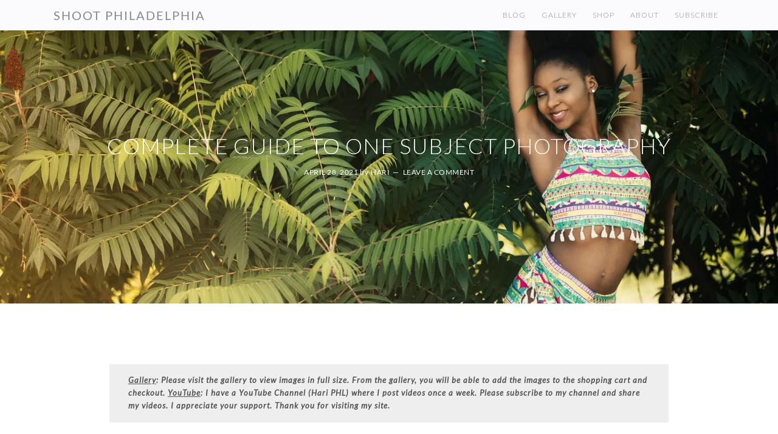

--- FILE ---
content_type: text/html; charset=UTF-8
request_url: https://www.shootphilly.com/complete-guide-to-one-subject-photography/
body_size: 25432
content:
<!DOCTYPE html>
<html lang="en-US">
<head >
<meta charset="UTF-8" />
<meta name="description" content="What is a ‘Subject’ in Photography? What Are The Ways That You Can Explore One Subject? What Can You Learn From One Subject Photography? Use the Background to Your Advantage." />
<meta name="viewport" content="width=device-width, initial-scale=1" />
<title>Complete Guide To One Subject Photography – Shoot Philadelphia</title>
<meta name='robots' content='max-image-preview:large' />
<!-- Jetpack Site Verification Tags -->
<meta name="google-site-verification" content="Zbd0rXIUWKDzUqyyPTtAa4vNbVobGiVsPXX-ZWvVJ8Y" />
<meta name="msvalidate.01" content="55F08F24AF64BB41287F748338B93CEB" />
<link rel='dns-prefetch' href='//cdn.jsdelivr.net' />
<link rel='dns-prefetch' href='//fonts.googleapis.com' />
<link rel='dns-prefetch' href='//maxcdn.bootstrapcdn.com' />
<link rel='dns-prefetch' href='//widgets.wp.com' />
<link rel='dns-prefetch' href='//s0.wp.com' />
<link rel='dns-prefetch' href='//0.gravatar.com' />
<link rel='dns-prefetch' href='//1.gravatar.com' />
<link rel='dns-prefetch' href='//2.gravatar.com' />
<link rel='dns-prefetch' href='//jetpack.wordpress.com' />
<link rel='dns-prefetch' href='//public-api.wordpress.com' />
<link rel='dns-prefetch' href='//i0.wp.com' />
<link rel='dns-prefetch' href='//c0.wp.com' />
<link rel="alternate" type="application/rss+xml" title="Shoot Philadelphia &raquo; Feed" href="https://www.shootphilly.com/feed/" />
<link rel="alternate" type="application/rss+xml" title="Shoot Philadelphia &raquo; Comments Feed" href="https://www.shootphilly.com/comments/feed/" />
<link rel="alternate" type="application/rss+xml" title="Shoot Philadelphia &raquo; Complete Guide To One Subject Photography Comments Feed" href="https://www.shootphilly.com/complete-guide-to-one-subject-photography/feed/" />
<link rel="canonical" href="https://www.shootphilly.com/complete-guide-to-one-subject-photography/" />
		<!-- This site uses the Google Analytics by MonsterInsights plugin v8.23.1 - Using Analytics tracking - https://www.monsterinsights.com/ -->
		<!-- Note: MonsterInsights is not currently configured on this site. The site owner needs to authenticate with Google Analytics in the MonsterInsights settings panel. -->
					<!-- No tracking code set -->
				<!-- / Google Analytics by MonsterInsights -->
		<script type="text/javascript">
/* <![CDATA[ */
window._wpemojiSettings = {"baseUrl":"https:\/\/s.w.org\/images\/core\/emoji\/14.0.0\/72x72\/","ext":".png","svgUrl":"https:\/\/s.w.org\/images\/core\/emoji\/14.0.0\/svg\/","svgExt":".svg","source":{"concatemoji":"https:\/\/www.shootphilly.com\/wp-includes\/js\/wp-emoji-release.min.js?ver=6.4.7"}};
/*! This file is auto-generated */
!function(i,n){var o,s,e;function c(e){try{var t={supportTests:e,timestamp:(new Date).valueOf()};sessionStorage.setItem(o,JSON.stringify(t))}catch(e){}}function p(e,t,n){e.clearRect(0,0,e.canvas.width,e.canvas.height),e.fillText(t,0,0);var t=new Uint32Array(e.getImageData(0,0,e.canvas.width,e.canvas.height).data),r=(e.clearRect(0,0,e.canvas.width,e.canvas.height),e.fillText(n,0,0),new Uint32Array(e.getImageData(0,0,e.canvas.width,e.canvas.height).data));return t.every(function(e,t){return e===r[t]})}function u(e,t,n){switch(t){case"flag":return n(e,"\ud83c\udff3\ufe0f\u200d\u26a7\ufe0f","\ud83c\udff3\ufe0f\u200b\u26a7\ufe0f")?!1:!n(e,"\ud83c\uddfa\ud83c\uddf3","\ud83c\uddfa\u200b\ud83c\uddf3")&&!n(e,"\ud83c\udff4\udb40\udc67\udb40\udc62\udb40\udc65\udb40\udc6e\udb40\udc67\udb40\udc7f","\ud83c\udff4\u200b\udb40\udc67\u200b\udb40\udc62\u200b\udb40\udc65\u200b\udb40\udc6e\u200b\udb40\udc67\u200b\udb40\udc7f");case"emoji":return!n(e,"\ud83e\udef1\ud83c\udffb\u200d\ud83e\udef2\ud83c\udfff","\ud83e\udef1\ud83c\udffb\u200b\ud83e\udef2\ud83c\udfff")}return!1}function f(e,t,n){var r="undefined"!=typeof WorkerGlobalScope&&self instanceof WorkerGlobalScope?new OffscreenCanvas(300,150):i.createElement("canvas"),a=r.getContext("2d",{willReadFrequently:!0}),o=(a.textBaseline="top",a.font="600 32px Arial",{});return e.forEach(function(e){o[e]=t(a,e,n)}),o}function t(e){var t=i.createElement("script");t.src=e,t.defer=!0,i.head.appendChild(t)}"undefined"!=typeof Promise&&(o="wpEmojiSettingsSupports",s=["flag","emoji"],n.supports={everything:!0,everythingExceptFlag:!0},e=new Promise(function(e){i.addEventListener("DOMContentLoaded",e,{once:!0})}),new Promise(function(t){var n=function(){try{var e=JSON.parse(sessionStorage.getItem(o));if("object"==typeof e&&"number"==typeof e.timestamp&&(new Date).valueOf()<e.timestamp+604800&&"object"==typeof e.supportTests)return e.supportTests}catch(e){}return null}();if(!n){if("undefined"!=typeof Worker&&"undefined"!=typeof OffscreenCanvas&&"undefined"!=typeof URL&&URL.createObjectURL&&"undefined"!=typeof Blob)try{var e="postMessage("+f.toString()+"("+[JSON.stringify(s),u.toString(),p.toString()].join(",")+"));",r=new Blob([e],{type:"text/javascript"}),a=new Worker(URL.createObjectURL(r),{name:"wpTestEmojiSupports"});return void(a.onmessage=function(e){c(n=e.data),a.terminate(),t(n)})}catch(e){}c(n=f(s,u,p))}t(n)}).then(function(e){for(var t in e)n.supports[t]=e[t],n.supports.everything=n.supports.everything&&n.supports[t],"flag"!==t&&(n.supports.everythingExceptFlag=n.supports.everythingExceptFlag&&n.supports[t]);n.supports.everythingExceptFlag=n.supports.everythingExceptFlag&&!n.supports.flag,n.DOMReady=!1,n.readyCallback=function(){n.DOMReady=!0}}).then(function(){return e}).then(function(){var e;n.supports.everything||(n.readyCallback(),(e=n.source||{}).concatemoji?t(e.concatemoji):e.wpemoji&&e.twemoji&&(t(e.twemoji),t(e.wpemoji)))}))}((window,document),window._wpemojiSettings);
/* ]]> */
</script>
<link rel='stylesheet' id='imagey-gridly-css' href='https://www.shootphilly.com/wp-content/themes/imagely-gridly/style.css?ver=1.0.8' type='text/css' media='all' />
<style id='imagey-gridly-inline-css' type='text/css'>

		.site-header {background-color:  #fbfafc; border-bottom: none; }
		.site-title a, 
		.site-title a:hover {color:  #888888;}
		@media screen and (min-width:1024px) {
			.nav-primary {background-color:  #fbfafc;}
		}
		.nav-primary .genesis-nav-menu a {color:  #888888;}
		.nav-primary .genesis-nav-menu a:hover, 
		.nav-primary .genesis-nav-menu a:active {color:  #000000;}
		@media screen and (min-width:1024px) {
			.genesis-nav-menu .sub-menu {background-color:  #ffffff;}
			.genesis-nav-menu .sub-menu a {border-color: #ffffff;}
			.genesis-nav-menu > li > ul::before {border-bottom-color: #ffffff;}
		}
		.nav-primary .genesis-nav-menu .sub-menu a,
		.site-header.transparent .nav-primary .genesis-nav-menu .sub-menu a {color:  #000000;}
		.nav-primary .genesis-nav-menu .sub-menu a:hover, 
		.nav-primary .genesis-nav-menu .sub-menu a:active,
		.site-header.transparent .nav-primary .genesis-nav-menu .sub-menu a:hover,
		.site-header.transparent .nav-primary .genesis-nav-menu .sub-menu a:active {color:  #000000;}
		a,
		.author-box a,
		.archive-description a,
		.sidebar a {color:  #01b591;}
		a:hover, 
		a:focus,
		.author-box a:hover,
		.author-box a:focus,
		.archive-description a:hover,
		.archive-description a:focus,
		.sidebar a:hover,
		.sidebar a:focus {color:  #00d3ba;}
		.footer-widgets, 
		.site-footer {background-color:  #fbfafc;}
		.footer-widgets .widget-title {color:  #2e3842;}
		.footer-widgets,
		.footer-widgets p, 
		.site-footer,
		.site-footer p {color:  #000000;}
		.footer-widgets a, 
		.footer-widgets .genesis-nav-menu a,
		.footer-widgets .entry-title a,
		.site-footer a,
		.site-footer .genesis-nav-menu a {color:  #00b590;}
		.footer-widgets a:hover, 
		.footer-widgets a:active, 
		.footer-widgets .genesis-nav-menu a:active,
		.footer-widgets .genesis-nav-menu a:hover,
		.footer-widgets .entry-title a:hover,
  		.footer-widgets .entry-title a:focus,
		.site-footer a:hover, 
		.site-footer a:hover,
		.site-footer .genesis-nav-menu a:active,
		.site-footer .genesis-nav-menu a:hover {color:  #00b590;}
		button,
		input[type="button"],
		input[type="reset"],
		input[type="submit"],
		.button,
		.content .widget .textwidget a.button,
		.entry-content a.button,
		.entry-content a.more-link,
		.footer-widgets button,
		.footer-widgets input[type="button"],
		.footer-widgets input[type="reset"],
		.footer-widgets input[type="submit"],
		.footer-widgets .button,
		.footer-widgets .entry-content a.more-link,
		.content .front-page-1 .widget a.button,
		.content .front-page-1 .widget .textwidget a.button,
		.front-page-1 button,
		.front-page-1 input[type="button"],
		.front-page-1 input[type="reset"],
		.front-page-1 input[type="submit"],
		.front-page-1 .entry-content a.button,
		.front-page-1 .entry-content a.more-link,
		.nav-primary li.highlight > a,
		.archive-pagination li a:hover,
		.archive-pagination li a:focus,
		.front-page .content .fa {background-color:  #00b590;}
</style>
<link rel='stylesheet' id='fontawesome_v4_shim_style-css' href='https://www.shootphilly.com/wp-content/plugins/nextgen-gallery/static/FontAwesome/css/v4-shims.min.css?ver=6.4.7' type='text/css' media='all' />
<link rel='stylesheet' id='fontawesome-css' href='https://www.shootphilly.com/wp-content/plugins/nextgen-gallery/static/FontAwesome/css/all.min.css?ver=6.4.7' type='text/css' media='all' />
<style id='wp-emoji-styles-inline-css' type='text/css'>

	img.wp-smiley, img.emoji {
		display: inline !important;
		border: none !important;
		box-shadow: none !important;
		height: 1em !important;
		width: 1em !important;
		margin: 0 0.07em !important;
		vertical-align: -0.1em !important;
		background: none !important;
		padding: 0 !important;
	}
</style>
<link rel='stylesheet' id='wp-block-library-css' href='https://c0.wp.com/c/6.4.7/wp-includes/css/dist/block-library/style.min.css' type='text/css' media='all' />
<style id='wp-block-library-inline-css' type='text/css'>
.has-text-align-justify{text-align:justify;}
</style>
<link rel='stylesheet' id='mediaelement-css' href='https://c0.wp.com/c/6.4.7/wp-includes/js/mediaelement/mediaelementplayer-legacy.min.css' type='text/css' media='all' />
<link rel='stylesheet' id='wp-mediaelement-css' href='https://c0.wp.com/c/6.4.7/wp-includes/js/mediaelement/wp-mediaelement.min.css' type='text/css' media='all' />
<style id='classic-theme-styles-inline-css' type='text/css'>
/*! This file is auto-generated */
.wp-block-button__link{color:#fff;background-color:#32373c;border-radius:9999px;box-shadow:none;text-decoration:none;padding:calc(.667em + 2px) calc(1.333em + 2px);font-size:1.125em}.wp-block-file__button{background:#32373c;color:#fff;text-decoration:none}
</style>
<style id='global-styles-inline-css' type='text/css'>
body{--wp--preset--color--black: #000000;--wp--preset--color--cyan-bluish-gray: #abb8c3;--wp--preset--color--white: #ffffff;--wp--preset--color--pale-pink: #f78da7;--wp--preset--color--vivid-red: #cf2e2e;--wp--preset--color--luminous-vivid-orange: #ff6900;--wp--preset--color--luminous-vivid-amber: #fcb900;--wp--preset--color--light-green-cyan: #7bdcb5;--wp--preset--color--vivid-green-cyan: #00d084;--wp--preset--color--pale-cyan-blue: #8ed1fc;--wp--preset--color--vivid-cyan-blue: #0693e3;--wp--preset--color--vivid-purple: #9b51e0;--wp--preset--gradient--vivid-cyan-blue-to-vivid-purple: linear-gradient(135deg,rgba(6,147,227,1) 0%,rgb(155,81,224) 100%);--wp--preset--gradient--light-green-cyan-to-vivid-green-cyan: linear-gradient(135deg,rgb(122,220,180) 0%,rgb(0,208,130) 100%);--wp--preset--gradient--luminous-vivid-amber-to-luminous-vivid-orange: linear-gradient(135deg,rgba(252,185,0,1) 0%,rgba(255,105,0,1) 100%);--wp--preset--gradient--luminous-vivid-orange-to-vivid-red: linear-gradient(135deg,rgba(255,105,0,1) 0%,rgb(207,46,46) 100%);--wp--preset--gradient--very-light-gray-to-cyan-bluish-gray: linear-gradient(135deg,rgb(238,238,238) 0%,rgb(169,184,195) 100%);--wp--preset--gradient--cool-to-warm-spectrum: linear-gradient(135deg,rgb(74,234,220) 0%,rgb(151,120,209) 20%,rgb(207,42,186) 40%,rgb(238,44,130) 60%,rgb(251,105,98) 80%,rgb(254,248,76) 100%);--wp--preset--gradient--blush-light-purple: linear-gradient(135deg,rgb(255,206,236) 0%,rgb(152,150,240) 100%);--wp--preset--gradient--blush-bordeaux: linear-gradient(135deg,rgb(254,205,165) 0%,rgb(254,45,45) 50%,rgb(107,0,62) 100%);--wp--preset--gradient--luminous-dusk: linear-gradient(135deg,rgb(255,203,112) 0%,rgb(199,81,192) 50%,rgb(65,88,208) 100%);--wp--preset--gradient--pale-ocean: linear-gradient(135deg,rgb(255,245,203) 0%,rgb(182,227,212) 50%,rgb(51,167,181) 100%);--wp--preset--gradient--electric-grass: linear-gradient(135deg,rgb(202,248,128) 0%,rgb(113,206,126) 100%);--wp--preset--gradient--midnight: linear-gradient(135deg,rgb(2,3,129) 0%,rgb(40,116,252) 100%);--wp--preset--font-size--small: 13px;--wp--preset--font-size--medium: 20px;--wp--preset--font-size--large: 36px;--wp--preset--font-size--x-large: 42px;--wp--preset--spacing--20: 0.44rem;--wp--preset--spacing--30: 0.67rem;--wp--preset--spacing--40: 1rem;--wp--preset--spacing--50: 1.5rem;--wp--preset--spacing--60: 2.25rem;--wp--preset--spacing--70: 3.38rem;--wp--preset--spacing--80: 5.06rem;--wp--preset--shadow--natural: 6px 6px 9px rgba(0, 0, 0, 0.2);--wp--preset--shadow--deep: 12px 12px 50px rgba(0, 0, 0, 0.4);--wp--preset--shadow--sharp: 6px 6px 0px rgba(0, 0, 0, 0.2);--wp--preset--shadow--outlined: 6px 6px 0px -3px rgba(255, 255, 255, 1), 6px 6px rgba(0, 0, 0, 1);--wp--preset--shadow--crisp: 6px 6px 0px rgba(0, 0, 0, 1);}:where(.is-layout-flex){gap: 0.5em;}:where(.is-layout-grid){gap: 0.5em;}body .is-layout-flow > .alignleft{float: left;margin-inline-start: 0;margin-inline-end: 2em;}body .is-layout-flow > .alignright{float: right;margin-inline-start: 2em;margin-inline-end: 0;}body .is-layout-flow > .aligncenter{margin-left: auto !important;margin-right: auto !important;}body .is-layout-constrained > .alignleft{float: left;margin-inline-start: 0;margin-inline-end: 2em;}body .is-layout-constrained > .alignright{float: right;margin-inline-start: 2em;margin-inline-end: 0;}body .is-layout-constrained > .aligncenter{margin-left: auto !important;margin-right: auto !important;}body .is-layout-constrained > :where(:not(.alignleft):not(.alignright):not(.alignfull)){max-width: var(--wp--style--global--content-size);margin-left: auto !important;margin-right: auto !important;}body .is-layout-constrained > .alignwide{max-width: var(--wp--style--global--wide-size);}body .is-layout-flex{display: flex;}body .is-layout-flex{flex-wrap: wrap;align-items: center;}body .is-layout-flex > *{margin: 0;}body .is-layout-grid{display: grid;}body .is-layout-grid > *{margin: 0;}:where(.wp-block-columns.is-layout-flex){gap: 2em;}:where(.wp-block-columns.is-layout-grid){gap: 2em;}:where(.wp-block-post-template.is-layout-flex){gap: 1.25em;}:where(.wp-block-post-template.is-layout-grid){gap: 1.25em;}.has-black-color{color: var(--wp--preset--color--black) !important;}.has-cyan-bluish-gray-color{color: var(--wp--preset--color--cyan-bluish-gray) !important;}.has-white-color{color: var(--wp--preset--color--white) !important;}.has-pale-pink-color{color: var(--wp--preset--color--pale-pink) !important;}.has-vivid-red-color{color: var(--wp--preset--color--vivid-red) !important;}.has-luminous-vivid-orange-color{color: var(--wp--preset--color--luminous-vivid-orange) !important;}.has-luminous-vivid-amber-color{color: var(--wp--preset--color--luminous-vivid-amber) !important;}.has-light-green-cyan-color{color: var(--wp--preset--color--light-green-cyan) !important;}.has-vivid-green-cyan-color{color: var(--wp--preset--color--vivid-green-cyan) !important;}.has-pale-cyan-blue-color{color: var(--wp--preset--color--pale-cyan-blue) !important;}.has-vivid-cyan-blue-color{color: var(--wp--preset--color--vivid-cyan-blue) !important;}.has-vivid-purple-color{color: var(--wp--preset--color--vivid-purple) !important;}.has-black-background-color{background-color: var(--wp--preset--color--black) !important;}.has-cyan-bluish-gray-background-color{background-color: var(--wp--preset--color--cyan-bluish-gray) !important;}.has-white-background-color{background-color: var(--wp--preset--color--white) !important;}.has-pale-pink-background-color{background-color: var(--wp--preset--color--pale-pink) !important;}.has-vivid-red-background-color{background-color: var(--wp--preset--color--vivid-red) !important;}.has-luminous-vivid-orange-background-color{background-color: var(--wp--preset--color--luminous-vivid-orange) !important;}.has-luminous-vivid-amber-background-color{background-color: var(--wp--preset--color--luminous-vivid-amber) !important;}.has-light-green-cyan-background-color{background-color: var(--wp--preset--color--light-green-cyan) !important;}.has-vivid-green-cyan-background-color{background-color: var(--wp--preset--color--vivid-green-cyan) !important;}.has-pale-cyan-blue-background-color{background-color: var(--wp--preset--color--pale-cyan-blue) !important;}.has-vivid-cyan-blue-background-color{background-color: var(--wp--preset--color--vivid-cyan-blue) !important;}.has-vivid-purple-background-color{background-color: var(--wp--preset--color--vivid-purple) !important;}.has-black-border-color{border-color: var(--wp--preset--color--black) !important;}.has-cyan-bluish-gray-border-color{border-color: var(--wp--preset--color--cyan-bluish-gray) !important;}.has-white-border-color{border-color: var(--wp--preset--color--white) !important;}.has-pale-pink-border-color{border-color: var(--wp--preset--color--pale-pink) !important;}.has-vivid-red-border-color{border-color: var(--wp--preset--color--vivid-red) !important;}.has-luminous-vivid-orange-border-color{border-color: var(--wp--preset--color--luminous-vivid-orange) !important;}.has-luminous-vivid-amber-border-color{border-color: var(--wp--preset--color--luminous-vivid-amber) !important;}.has-light-green-cyan-border-color{border-color: var(--wp--preset--color--light-green-cyan) !important;}.has-vivid-green-cyan-border-color{border-color: var(--wp--preset--color--vivid-green-cyan) !important;}.has-pale-cyan-blue-border-color{border-color: var(--wp--preset--color--pale-cyan-blue) !important;}.has-vivid-cyan-blue-border-color{border-color: var(--wp--preset--color--vivid-cyan-blue) !important;}.has-vivid-purple-border-color{border-color: var(--wp--preset--color--vivid-purple) !important;}.has-vivid-cyan-blue-to-vivid-purple-gradient-background{background: var(--wp--preset--gradient--vivid-cyan-blue-to-vivid-purple) !important;}.has-light-green-cyan-to-vivid-green-cyan-gradient-background{background: var(--wp--preset--gradient--light-green-cyan-to-vivid-green-cyan) !important;}.has-luminous-vivid-amber-to-luminous-vivid-orange-gradient-background{background: var(--wp--preset--gradient--luminous-vivid-amber-to-luminous-vivid-orange) !important;}.has-luminous-vivid-orange-to-vivid-red-gradient-background{background: var(--wp--preset--gradient--luminous-vivid-orange-to-vivid-red) !important;}.has-very-light-gray-to-cyan-bluish-gray-gradient-background{background: var(--wp--preset--gradient--very-light-gray-to-cyan-bluish-gray) !important;}.has-cool-to-warm-spectrum-gradient-background{background: var(--wp--preset--gradient--cool-to-warm-spectrum) !important;}.has-blush-light-purple-gradient-background{background: var(--wp--preset--gradient--blush-light-purple) !important;}.has-blush-bordeaux-gradient-background{background: var(--wp--preset--gradient--blush-bordeaux) !important;}.has-luminous-dusk-gradient-background{background: var(--wp--preset--gradient--luminous-dusk) !important;}.has-pale-ocean-gradient-background{background: var(--wp--preset--gradient--pale-ocean) !important;}.has-electric-grass-gradient-background{background: var(--wp--preset--gradient--electric-grass) !important;}.has-midnight-gradient-background{background: var(--wp--preset--gradient--midnight) !important;}.has-small-font-size{font-size: var(--wp--preset--font-size--small) !important;}.has-medium-font-size{font-size: var(--wp--preset--font-size--medium) !important;}.has-large-font-size{font-size: var(--wp--preset--font-size--large) !important;}.has-x-large-font-size{font-size: var(--wp--preset--font-size--x-large) !important;}
.wp-block-navigation a:where(:not(.wp-element-button)){color: inherit;}
:where(.wp-block-post-template.is-layout-flex){gap: 1.25em;}:where(.wp-block-post-template.is-layout-grid){gap: 1.25em;}
:where(.wp-block-columns.is-layout-flex){gap: 2em;}:where(.wp-block-columns.is-layout-grid){gap: 2em;}
.wp-block-pullquote{font-size: 1.5em;line-height: 1.6;}
</style>
<link rel='stylesheet' id='photocrati-image_protection-css-css' href='https://www.shootphilly.com/wp-content/plugins/nextgen-gallery-pro/static/Display/ImageProtection/style.css?ver=6.4.7' type='text/css' media='all' />
<link rel='stylesheet' id='mc4wp-form-basic-css' href='https://www.shootphilly.com/wp-content/plugins/mailchimp-for-wp/assets/css/form-basic.css?ver=4.9.11' type='text/css' media='all' />
<link rel='stylesheet' id='google-fonts-css' href='//fonts.googleapis.com/css?family=Lato%3A300%2C300italic%2C400%2C400italic%2C700%2C900&#038;ver=1.0.8' type='text/css' media='all' />
<link rel='stylesheet' id='font-awesome-css' href='//maxcdn.bootstrapcdn.com/font-awesome/latest/css/font-awesome.min.css?ver=6.4.7' type='text/css' media='all' />
<link rel='stylesheet' id='ngg_trigger_buttons-css' href='https://www.shootphilly.com/wp-content/plugins/nextgen-gallery/static/GalleryDisplay/trigger_buttons.css?ver=3.57' type='text/css' media='all' />
<link rel='stylesheet' id='photocrati-nextgen_pro_lightbox-0-css' href='https://www.shootphilly.com/wp-content/plugins/nextgen-gallery-pro/static/Lightbox/style.css?ver=3.57' type='text/css' media='all' />
<link rel='stylesheet' id='photocrati-nextgen_pro_lightbox-1-css' href='https://www.shootphilly.com/wp-content/plugins/nextgen-gallery-pro/static/Lightbox/theme/galleria.nextgen_pro_lightbox.css?ver=3.57' type='text/css' media='all' />
<link rel='stylesheet' id='ngg-pro-add-to-cart-css' href='https://www.shootphilly.com/wp-content/plugins/nextgen-gallery-pro/static/Commerce/AddToCartSidebar/style.css?ver=3.99.0' type='text/css' media='all' />
<link rel='stylesheet' id='nextgen_pagination_style-css' href='https://www.shootphilly.com/wp-content/plugins/nextgen-gallery/static/GalleryDisplay/pagination_style.css?ver=3.57' type='text/css' media='all' />
<link rel='stylesheet' id='nextgen_basic_thumbnails_style-css' href='https://www.shootphilly.com/wp-content/plugins/nextgen-gallery/static/Thumbnails/nextgen_basic_thumbnails.css?ver=3.57' type='text/css' media='all' />
<link rel='stylesheet' id='nextgen_widgets_style-css' href='https://www.shootphilly.com/wp-content/plugins/nextgen-gallery/static/Widget/display.css?ver=3.57' type='text/css' media='all' />
<link rel='stylesheet' id='social-logos-css' href='https://c0.wp.com/p/jetpack/11.0.2/_inc/social-logos/social-logos.min.css' type='text/css' media='all' />
<link rel='stylesheet' id='jetpack_css-css' href='https://c0.wp.com/p/jetpack/11.0.2/css/jetpack.css' type='text/css' media='all' />
<script type="text/javascript" id="jetpack_related-posts-js-extra">
/* <![CDATA[ */
var related_posts_js_options = {"post_heading":"h4"};
/* ]]> */
</script>
<script type="text/javascript" src="https://c0.wp.com/p/jetpack/11.0.2/_inc/build/related-posts/related-posts.min.js" id="jetpack_related-posts-js"></script>
<script type="text/javascript" src="https://www.shootphilly.com/wp-content/plugins/nextgen-gallery/static/FontAwesome/js/v4-shims.min.js?ver=5.3.1" id="fontawesome_v4_shim-js"></script>
<script type="text/javascript" defer crossorigin="anonymous" data-auto-replace-svg="false" data-keep-original-source="false" data-search-pseudo-elements src="https://www.shootphilly.com/wp-content/plugins/nextgen-gallery/static/FontAwesome/js/all.min.js?ver=5.3.1" id="fontawesome-js"></script>
<script type="text/javascript" src="https://cdn.jsdelivr.net/npm/js-cookie@2.2.0/src/js.cookie.min.js?ver=2.2.0" id="js-cookie-js"></script>
<script type="text/javascript" src="https://c0.wp.com/c/6.4.7/wp-includes/js/jquery/jquery.min.js" id="jquery-core-js"></script>
<script type="text/javascript" src="https://c0.wp.com/c/6.4.7/wp-includes/js/jquery/jquery-migrate.min.js" id="jquery-migrate-js"></script>
<script type="text/javascript" id="photocrati_ajax-js-extra">
/* <![CDATA[ */
var photocrati_ajax = {"url":"https:\/\/www.shootphilly.com\/index.php?photocrati_ajax=1","rest_url":"https:\/\/www.shootphilly.com\/wp-json\/","wp_home_url":"https:\/\/www.shootphilly.com","wp_site_url":"https:\/\/www.shootphilly.com","wp_root_url":"https:\/\/www.shootphilly.com","wp_plugins_url":"https:\/\/www.shootphilly.com\/wp-content\/plugins","wp_content_url":"https:\/\/www.shootphilly.com\/wp-content","wp_includes_url":"https:\/\/www.shootphilly.com\/wp-includes\/","ngg_param_slug":"nggallery"};
/* ]]> */
</script>
<script type="text/javascript" src="https://www.shootphilly.com/wp-content/plugins/nextgen-gallery/static/Legacy/ajax.min.js?ver=3.57" id="photocrati_ajax-js"></script>
<script type="text/javascript" src="https://www.shootphilly.com/wp-content/plugins/nextgen-gallery-pro/static/Commerce/lib/sprintf.js?ver=6.4.7" id="sprintf-js"></script>
<script type="text/javascript" src="https://www.shootphilly.com/wp-content/plugins/nextgen-gallery-pro/static/Display/ImageProtection/pressure.js?ver=6.4.7" id="pressure-js"></script>
<script type="text/javascript" id="photocrati-image_protection-js-js-extra">
/* <![CDATA[ */
var photocrati_image_protection_global = {"enabled":"1"};
/* ]]> */
</script>
<script type="text/javascript" src="https://www.shootphilly.com/wp-content/plugins/nextgen-gallery-pro/static/Display/ImageProtection/main.js?ver=2.2.0" id="photocrati-image_protection-js-js"></script>
<script type="text/javascript" src="https://www.shootphilly.com/wp-content/plugins/nextgen-gallery-pro/static/DisplayTypes/Galleria/galleria-1.6.1.js?ver=1.6.1" id="ngg_galleria-js"></script>
<script type="text/javascript" src="https://www.shootphilly.com/wp-content/plugins/nextgen-gallery-pro/static/DisplayTypes/Galleria/ngg_galleria.js?ver=1.0" id="ngg_galleria_init-js"></script>
<script type="text/javascript" src="https://www.shootphilly.com/wp-content/plugins/nextgen-gallery/static/Thumbnails/nextgen_basic_thumbnails.js?ver=3.57" id="nextgen_basic_thumbnails_script-js"></script>
<script type="text/javascript" src="https://www.shootphilly.com/wp-content/plugins/nextgen-gallery/static/Thumbnails/ajax_pagination.js?ver=3.57" id="nextgen-basic-thumbnails-ajax-pagination-js"></script>
<link rel="https://api.w.org/" href="https://www.shootphilly.com/wp-json/" /><link rel="alternate" type="application/json" href="https://www.shootphilly.com/wp-json/wp/v2/posts/7295" /><link rel="EditURI" type="application/rsd+xml" title="RSD" href="https://www.shootphilly.com/xmlrpc.php?rsd" />
<link rel="alternate" type="application/json+oembed" href="https://www.shootphilly.com/wp-json/oembed/1.0/embed?url=https%3A%2F%2Fwww.shootphilly.com%2Fcomplete-guide-to-one-subject-photography%2F" />
<link rel="alternate" type="text/xml+oembed" href="https://www.shootphilly.com/wp-json/oembed/1.0/embed?url=https%3A%2F%2Fwww.shootphilly.com%2Fcomplete-guide-to-one-subject-photography%2F&#038;format=xml" />
<style>img#wpstats{display:none}</style>
	<link rel="icon" href="https://www.shootphilly.com/wp-content/themes/imagely-gridly/images/favicon.ico" />
<link rel="pingback" href="https://www.shootphilly.com/xmlrpc.php" />
<style type="text/css">.recentcomments a{display:inline !important;padding:0 !important;margin:0 !important;}</style><meta name="description" content="Selecting a single subject for a photograph, or a series of photographs, is an effective way of focusing your attention and making a deep exploration of it. This technique can be used in many different ways to portray a subject; and whether it’s a human being, a building or even a hurricane, it’s a powerful&hellip;" />

<!-- Jetpack Open Graph Tags -->
<meta property="og:type" content="article" />
<meta property="og:title" content="Complete Guide To One Subject Photography" />
<meta property="og:url" content="https://www.shootphilly.com/complete-guide-to-one-subject-photography/" />
<meta property="og:description" content="Selecting a single subject for a photograph, or a series of photographs, is an effective way of focusing your attention and making a deep exploration of it. This technique can be used in many diffe…" />
<meta property="article:published_time" content="2021-04-28T16:39:24+00:00" />
<meta property="article:modified_time" content="2021-04-28T16:39:29+00:00" />
<meta property="og:site_name" content="Shoot Philadelphia" />
<meta property="og:image" content="https://i0.wp.com/www.shootphilly.com/wp-content/uploads/2021/04/OneSubjectPhotography-1-scaled.jpg?fit=1200%2C675&#038;ssl=1" />
<meta property="og:image:width" content="1200" />
<meta property="og:image:height" content="675" />
<meta property="og:image:alt" content="One Subject Photography" />
<meta property="og:locale" content="en_US" />
<meta name="twitter:text:title" content="Complete Guide To One Subject Photography" />
<meta name="twitter:image" content="https://i0.wp.com/www.shootphilly.com/wp-content/uploads/2021/04/OneSubjectPhotography-1-scaled.jpg?fit=1200%2C675&#038;ssl=1&#038;w=640" />
<meta name="twitter:image:alt" content="One Subject Photography" />
<meta name="twitter:card" content="summary_large_image" />

<!-- End Jetpack Open Graph Tags -->
		<style type="text/css" id="wp-custom-css">
			
@media (min-width: 1024px) {
    .home .featured-content img, .gallery img {
        margin-top: -10%;
    }
	    .single-post .backstretch img {
        top: auto !important;
				bottom: 0;
    }
}

@media (min-width: 1910px) {
    .home .featured-content img, .gallery img {
        margin-top: -30%;
    }
    .single-post .backstretch img {
        top: auto !important;
				bottom: 0;
    }
}
.wp-block-image figcaption {
  text-align: center;
}

.imagely-featured-image .content > .entry .entry-header .wrap{
background-color: rgb(0 0 0 / 0%) !important;
}
.front-page-1 .widget-area {
    background-color: transparent !important;
}

.jp-relatedposts-items .jp-relatedposts-post {
    opacity: 1 !important;
}		</style>
		<style id="wpforms-css-vars-root">
				:root {
					--wpforms-field-border-radius: 3px;
--wpforms-field-background-color: #ffffff;
--wpforms-field-border-color: rgba( 0, 0, 0, 0.25 );
--wpforms-field-text-color: rgba( 0, 0, 0, 0.7 );
--wpforms-label-color: rgba( 0, 0, 0, 0.85 );
--wpforms-label-sublabel-color: rgba( 0, 0, 0, 0.55 );
--wpforms-label-error-color: #d63637;
--wpforms-button-border-radius: 3px;
--wpforms-button-background-color: #066aab;
--wpforms-button-text-color: #ffffff;
--wpforms-field-size-input-height: 43px;
--wpforms-field-size-input-spacing: 15px;
--wpforms-field-size-font-size: 16px;
--wpforms-field-size-line-height: 19px;
--wpforms-field-size-padding-h: 14px;
--wpforms-field-size-checkbox-size: 16px;
--wpforms-field-size-sublabel-spacing: 5px;
--wpforms-field-size-icon-size: 1;
--wpforms-label-size-font-size: 16px;
--wpforms-label-size-line-height: 19px;
--wpforms-label-size-sublabel-font-size: 14px;
--wpforms-label-size-sublabel-line-height: 17px;
--wpforms-button-size-font-size: 17px;
--wpforms-button-size-height: 41px;
--wpforms-button-size-padding-h: 15px;
--wpforms-button-size-margin-top: 10px;

				}
			</style></head>
<body class="post-template-default single single-post postid-7295 single-format-standard header-full-width full-width-content genesis-breadcrumbs-hidden genesis-footer-widgets-visible imagely-featured-image" itemscope itemtype="https://schema.org/WebPage"><div class="site-container"><ul class="genesis-skip-link"><li><a href="#genesis-nav-primary" class="screen-reader-shortcut"> Skip to primary navigation</a></li><li><a href="#genesis-content" class="screen-reader-shortcut"> Skip to main content</a></li><li><a href="#genesis-footer-widgets" class="screen-reader-shortcut"> Skip to footer</a></li></ul><header class="site-header" itemscope itemtype="https://schema.org/WPHeader"><div class="wrap"><div class="title-area"><p class="site-title" itemprop="headline"><a href="https://www.shootphilly.com/">Shoot Philadelphia</a></p><p class="site-description" itemprop="description">Everything You Need To Know About Photography And Videography</p></div><nav class="nav-primary" aria-label="Main" itemscope itemtype="https://schema.org/SiteNavigationElement" id="genesis-nav-primary"><div class="wrap"><ul id="menu-main-menu" class="menu genesis-nav-menu menu-primary"><li id="menu-item-33" class="menu-item menu-item-type-post_type menu-item-object-page menu-item-33"><a href="https://www.shootphilly.com/blog/" itemprop="url"><span itemprop="name">Blog</span></a></li>
<li id="menu-item-30" class="menu-item menu-item-type-post_type menu-item-object-page menu-item-30"><a href="https://www.shootphilly.com/gallery/" itemprop="url"><span itemprop="name">Gallery</span></a></li>
<li id="menu-item-31" class="menu-item menu-item-type-post_type menu-item-object-page menu-item-31"><a href="https://www.shootphilly.com/shop/" itemprop="url"><span itemprop="name">Shop</span></a></li>
<li id="menu-item-267" class="menu-item menu-item-type-post_type menu-item-object-page menu-item-has-children menu-item-267"><a href="https://www.shootphilly.com/about/" itemprop="url"><span itemprop="name">About</span></a>
<ul class="sub-menu">
	<li id="menu-item-268" class="menu-item menu-item-type-post_type menu-item-object-page menu-item-268"><a href="https://www.shootphilly.com/contact/" itemprop="url"><span itemprop="name">Contact</span></a></li>
	<li id="menu-item-333" class="menu-item menu-item-type-post_type menu-item-object-page menu-item-333"><a href="https://www.shootphilly.com/disclaimer/" itemprop="url"><span itemprop="name">Disclaimer</span></a></li>
	<li id="menu-item-271" class="menu-item menu-item-type-post_type menu-item-object-page menu-item-privacy-policy menu-item-271"><a rel="privacy-policy" href="https://www.shootphilly.com/privacy-policy/" itemprop="url"><span itemprop="name">Privacy Policy</span></a></li>
	<li id="menu-item-269" class="menu-item menu-item-type-post_type menu-item-object-page menu-item-269"><a href="https://www.shootphilly.com/affiliate-disclosure/" itemprop="url"><span itemprop="name">Affiliate Disclosure</span></a></li>
	<li id="menu-item-270" class="menu-item menu-item-type-post_type menu-item-object-page menu-item-270"><a href="https://www.shootphilly.com/license-agreement/" itemprop="url"><span itemprop="name">License Agreement</span></a></li>
</ul>
</li>
<li id="menu-item-264" class="menu-item menu-item-type-post_type menu-item-object-page menu-item-264"><a href="https://www.shootphilly.com/subscribe/" itemprop="url"><span itemprop="name">Subscribe</span></a></li>
<li id="menu-item-357" class="nextgen-menu-cart-icon-auto menu-item menu-item-type-post_type menu-item-object-page nextgen-menu-item-cart menu-item-357"><a href="https://www.shootphilly.com/shopping-cart/" itemprop="url"><span itemprop="name"><i class="fa fa-shopping-cart nextgen-menu-cart-icon nextgen-menu-cart-icon-icon_and_total_with_items" style="display:none"></i> <span class="nextgen-menu-cart-placeholder"></span></span></a></li>
</ul></div></nav></div></header><div class="site-inner"><div class="content-sidebar-wrap"><main class="content" id="genesis-content"><article class="post-7295 post type-post status-publish format-standard has-post-thumbnail category-photography-basics tag-advantage tag-angle tag-artificial tag-attention tag-backdrop tag-background tag-camera tag-captured tag-close-up tag-colorful tag-compositional tag-creatively tag-cropping tag-depth tag-effects tag-exploring tag-focus tag-focusing tag-frame tag-golden-ratio tag-image tag-lenses tag-light tag-limiting tag-mood tag-morning tag-noise tag-one-subject tag-photo tag-photography tag-portray tag-rule-of-thirds tag-seasons tag-shadows tag-softer tag-statue tag-subject tag-summer tag-textures tag-zoom-lens entry" aria-label="Complete Guide To One Subject Photography" itemscope itemtype="https://schema.org/CreativeWork"><header class="entry-header"><div class="wrap"><!-- start entry header .wrap --><h1 class="entry-title" itemprop="headline">Complete Guide To One Subject Photography</h1>
<p class="entry-meta"><time class="entry-time" itemprop="datePublished" datetime="2021-04-28T12:39:24-04:00">April 28, 2021</time> by <span class="entry-author" itemprop="author" itemscope itemtype="https://schema.org/Person"><a href="https://www.shootphilly.com/author/shootphillyadmin/" class="entry-author-link" rel="author" itemprop="url"><span class="entry-author-name" itemprop="name">Hari</span></a></span> <span class="entry-comments-link"><a href="https://www.shootphilly.com/complete-guide-to-one-subject-photography/#respond">Leave a Comment</a></span> </p></div><!-- end entry header .wrap --></header><div class="entry-content" itemprop="text">
<p class="has-very-light-gray-background-color has-background has-small-font-size"><strong><em><span style="text-decoration: underline;">Gallery</span>: Please visit the gallery to view images in full size.  From the gallery, you will be able to add the images to the shopping cart and checkout. </em></strong> <em><strong><span style="text-decoration: underline;">YouTube</span>: I have a YouTube Channel (Hari PHL) where I post videos once a week.  Please subscribe to my channel and share my videos. </strong></em><strong><em>I appreciate your support</em></strong><em><strong>.  Thank you for visiting my site.</strong></em></p>



<p>Selecting a single subject for a photograph, or a series of photographs, is an effective way of focusing your attention and making a deep exploration of it. This technique can be used in many different ways to portray a subject; and whether it’s a human being, a building or even a hurricane, it’s a powerful method to explore, in detail, the various aspects of your subject.</p>



<p>You can work on one subject photography over any period of time that you want to set yourself. Longer term projects will give you more opportunity to experiment and get creative but even in an hour long photoshoot you’ll want to be adaptable and use a multitude of techniques to capture different aspects of your subject.</p>



<p><strong>What is a ‘Subject’ in Photography?</strong></p>



<p>Photography is the art of capturing the essence of a subject &#8211; but what is a subject and can it be anything you want? In short, the answer is Yes! The subject of the photograph is whatever the photographer is taking a photo of. It can be a human, an object, a building, something in the natural world or even a sunset.</p>



<figure class="wp-block-image size-large"><img decoding="async" width="1024" height="683" src="https://i0.wp.com/www.shootphilly.com/wp-content/uploads/2021/04/BarnInAmerica.jpg?resize=1024%2C683&#038;ssl=1" alt="Barn in America" class="wp-image-7303" srcset="https://i0.wp.com/www.shootphilly.com/wp-content/uploads/2021/04/BarnInAmerica-scaled.jpg?resize=1024%2C683&amp;ssl=1 1024w, https://i0.wp.com/www.shootphilly.com/wp-content/uploads/2021/04/BarnInAmerica-scaled.jpg?resize=300%2C200&amp;ssl=1 300w, https://i0.wp.com/www.shootphilly.com/wp-content/uploads/2021/04/BarnInAmerica-scaled.jpg?resize=768%2C512&amp;ssl=1 768w, https://i0.wp.com/www.shootphilly.com/wp-content/uploads/2021/04/BarnInAmerica-scaled.jpg?resize=1536%2C1024&amp;ssl=1 1536w, https://i0.wp.com/www.shootphilly.com/wp-content/uploads/2021/04/BarnInAmerica-scaled.jpg?resize=2048%2C1365&amp;ssl=1 2048w" sizes="(max-width: 1000px) 100vw, 1000px" data-recalc-dims="1" /></figure>



<p>A photograph can have multiple subjects in it or it can have just one &#8211; as in the case of a portrait. Working with a single subject is a great way to cut out the noise of other distractions and focus the entire composition on unearthing elements of your subject that might otherwise have been missed in a more cluttered frame.</p>



<p><strong>What Are The Ways That You Can Explore One Subject?</strong></p>



<p>Using only one subject in a photo might, on first glance, appear to be a limiting factor however it is anything but! When you work with a single subject you have the opportunity to deeply explore it and discover aspects of its true nature that your viewers might not have otherwise been aware of.</p>



<p>There are many different ways that you can begin to explore a single subject; the most important of which we will detail below. You can start putting these techniques into action immediately in your own work and even though they are extremely effective in one subject photography you can also incorporate them into other genres as well.</p>



<p><span style="text-decoration: underline;">Use the Background to Your Advantage.</span></p>



<p>In many cases you may choose to cut out the background of a one subject photo entirely by cropping the photo closely around your subject, however, you may also choose to use it to give the image more depth and meaning.</p>



<p>When you are using a background it’s usually better to keep it fairly simple &#8211; you don’t want to draw the audience&#8217;s attention away from the subject you are exploring. You can use plain backgrounds or backgrounds with unobtrusive textures to add some interest.</p>



<p>If you want to create a colorful backdrop without confusing the image with unnecessary details you can use a large aperture to create bokeh photos. This will blur the background so only the subject will be in focus.</p>



<p><span style="text-decoration: underline;">Lighting, Color and Texture.</span></p>



<p>When you’re exploring a single subject it’s form and shape are among the most distinguishing features of it, no matter what it is. In photography, shape and form are represented by the light captured by your camera as well as the textures and colors of the subject.</p>



<p>You can change the lighting in your photography by using artificial lighting or by using natural light in different settings and conditions. When you’re using artificial lighting you can use patterned or focused lighting, for example, to create dramatic effects. These effects can be used to highlight particular features of your subject or to further emphasize its shape and form.</p>



<p>Alternatively, you can work with natural lighting. The best way to make the most of this is to work at different times of day. For instance, when you shoot photos at midday, with the sun directly overhead, you’ll have short sharp shadows and strong contrasts; as compared to the morning or evening when the light will be softer and the shadows will stretch out across the ground.</p>



<p>Another interesting way that you can use the natural lighting to explore a subject is to use the moonlight! You’ll need to wait for a full moon, or close to one, in order to get the striking hues that it can give a photo.</p>



<p>Experimenting with the lighting is one of the most important ways that you can work on your single subject photography. Each set up that you use will have a massive impact on the photo since your camera only has the light it receives to capture the subject before it &#8211; so be as creative as you can!</p>



<p><span style="text-decoration: underline;">Lenses &#8211; Experiment and Try New Things.</span></p>



<p>There’s a lot you can do with a simple lens change to completely alter the nature of a photograph! Experimenting with the types of lens you are using is both fun and productive. For instance, a fish eye lens will seriously distort the perspectives of the image while a good zoom lens will allow you to get a close shot of a subject if you can’t physically move nearer to it &#8211; in wildlife photography for example.</p>



<p>Always do your research and seek the advice of guides or professional photographers before you buy a lens although it will be well worth the investment. If you want to buy several lenses at a time you can also consider buying second hand ones to save on money; although if you are going to be using a lens a lot it’s better to buy a new one with a warranty.</p>



<p><span style="text-decoration: underline;">The Changing Seasons.</span></p>



<p>An interesting way to explore a single subject over time is to make use of the different seasons throughout the year. You might choose a local monument, such as a famous statue, to photograph as the seasons change. In the winter it might be highlighted by snow that creates dramatic contrasts in the image while in the summer it will have a completely different look!</p>



<figure class="wp-block-image size-large"><img decoding="async" width="1024" height="682" src="https://i0.wp.com/www.shootphilly.com/wp-content/uploads/2021/04/AmericanBathingSuit.jpg?resize=1024%2C682&#038;ssl=1" alt="American bathing suit" class="wp-image-7306" srcset="https://i0.wp.com/www.shootphilly.com/wp-content/uploads/2021/04/AmericanBathingSuit.jpg?resize=1024%2C682&amp;ssl=1 1024w, https://i0.wp.com/www.shootphilly.com/wp-content/uploads/2021/04/AmericanBathingSuit.jpg?resize=300%2C200&amp;ssl=1 300w, https://i0.wp.com/www.shootphilly.com/wp-content/uploads/2021/04/AmericanBathingSuit.jpg?resize=768%2C511&amp;ssl=1 768w, https://i0.wp.com/www.shootphilly.com/wp-content/uploads/2021/04/AmericanBathingSuit.jpg?resize=1536%2C1022&amp;ssl=1 1536w, https://i0.wp.com/www.shootphilly.com/wp-content/uploads/2021/04/AmericanBathingSuit.jpg?w=1920&amp;ssl=1 1920w" sizes="(max-width: 1000px) 100vw, 1000px" data-recalc-dims="1" /></figure>



<p>Other excellent subjects for seasonal photography might include a river, a bridge, a lone tree, a pet such as a dog or anything that takes your interest. However, do bear in mind that if you want to take on a longer term project of this nature it’s worth remembering that the more the subject changes during the year the more impactful the series of photos will be.</p>



<p><span style="text-decoration: underline;">Perspective and the Angle of the Shot.</span></p>



<p>When you’re working with a single subject the perspectives and angles that you use are more important than ever to get right. It’s easy to fall into the trap of repeatedly taking your shots from the same angle and perspective but this can make your photos look flat and uninteresting.</p>



<p>Instead, you should try to use different angles and perspectives to bring out the unusual features of the subject’s shape and form, emphasize curves, textures and pertinent details. Experimenting with new angles and perspectives can really help to bring out the characteristics of your subject. This will draw in your viewer and increase the impact of the photos.</p>



<p>Most photos are taken from a flat angle so break this pattern and take shots from below, above and from different angles. You can take shots like this whether you’re taking a photo of a person, a landscape or a product! This forces your viewer to see things in new ways and will make your photography far more memorable.</p>



<p><span style="text-decoration: underline;">Compositional Techniques.</span></p>



<p>When you’re working on one subject photography you don’t always have to fill the frame. This gives you the opportunity to use compositional techniques such as the Rule of Thirds or the Golden Ratio to place your subject in the frame. Depending on where you place the subject you can change the entire mood of the photo.</p>



<p>Most standard photos will have placed the subject dead center of the image however this can be boring and leave the image looking flat. Instead of placing the subject in the center you can, for example, put it in one of the corners, especially if the change in perspective allows you to emphasize some of its characteristics and draw the viewer’s eye to it.</p>



<p><span style="text-decoration: underline;">Framing and Cropping.</span></p>



<p>When you’re shooting your subject you don’t need to show the entire object, person or building! It can often be more interesting to crop the subject close up and focus in on certain details of it &#8211; especially if you can bring out some of its unusual characteristics, textures or elements by doing so. This also leaves a bit of mystery in the photo because your audience will have to use their imaginations to fill in the gaps.</p>



<p>If you are taking a series of shots of your subject, always try out some close ups, moving the camera to place the subject in different parts of the frame and see if there&#8217;s a special feature of your subject to focus on. All of this should become second nature to you as a photographer and once you start to incorporate this into your work you’ll instantly get better results.</p>



<p><strong>What Can You Learn From One Subject Photography?</strong></p>



<p>When you work with one subject photography you will learn a great deal about how to bring out the very best of your subject in a photo. The lessons you learn can be applied universally and will always stand you in good stead, no matter what you’re shooting in the future.</p>



<figure class="wp-block-image size-large"><img loading="lazy" decoding="async" width="1024" height="683" src="https://i0.wp.com/www.shootphilly.com/wp-content/uploads/2021/04/ChargerOnInterstate.jpg?resize=1024%2C683&#038;ssl=1" alt="Charger on Interstate." class="wp-image-7304" srcset="https://i0.wp.com/www.shootphilly.com/wp-content/uploads/2021/04/ChargerOnInterstate-scaled.jpg?resize=1024%2C683&amp;ssl=1 1024w, https://i0.wp.com/www.shootphilly.com/wp-content/uploads/2021/04/ChargerOnInterstate-scaled.jpg?resize=300%2C200&amp;ssl=1 300w, https://i0.wp.com/www.shootphilly.com/wp-content/uploads/2021/04/ChargerOnInterstate-scaled.jpg?resize=768%2C512&amp;ssl=1 768w, https://i0.wp.com/www.shootphilly.com/wp-content/uploads/2021/04/ChargerOnInterstate-scaled.jpg?resize=1536%2C1024&amp;ssl=1 1536w, https://i0.wp.com/www.shootphilly.com/wp-content/uploads/2021/04/ChargerOnInterstate-scaled.jpg?resize=2048%2C1365&amp;ssl=1 2048w" sizes="(max-width: 1000px) 100vw, 1000px" data-recalc-dims="1" /></figure>



<p>As you focus deeply on a single subject you will be forced to experiment and try out new techniques to create interesting photos, particularly if you are making a series from a single subject.</p>



<p>Working with different lighting, angles, perspectives and compositions will help you to develop a more intense and impactful style of photography which will carry over into all of your other work as well. While photographing a single subject your understanding of the relationship between the camera and the subject will improve and you’ll start to see new ways of doing things as you seek to bring out the essential characteristics of your subject in novel and exciting ways.</p>



<p><strong>One Subject Photography is A Great Genre For Self Development as a Photographer.</strong></p>



<p>There are times when you might look at a subject without using your imagination, coming to the conclusion too quickly that there is nothing interesting about it! However, as you start to think more deeply and explore the angles, perspectives, characteristics and features of your subject you’ll start to see that there is a huge amount of potential in any subject &#8211; provided you can work creatively with your camera!</p>



<p>Even a subject which might seem boring, or everyday, can be brought to life with the right lighting, consideration of your behalf and some good camera work. The skills you learn while shooting a single subject will help you to make the most of every photo you take and will stay with you for the rest of your photographic career. Keep trying out new techniques and always push yourself to the limits of your creative vision and you’ll be able to take stunning and attention grabbing photos of any subject that you choose!</p>



<p>Have you ever done one subject photography?</p>



<p class="has-very-light-gray-background-color has-background has-small-font-size"><em><strong>NOTE: Shoot Philadelphia is supported by readers. Some of the links above are affiliate links.  At no cost to you, I may earn a small commission if you click through and make a purchase.  It helps me to continue to offer free content on this site. </strong></em> <em><strong>Subscribe below and receive notifications of new posts by email.  Your privacy is important to me and I will not market your email ID.</strong></em> <em><strong>Visit the Affiliate Disclosure page and the Privacy Policy page in the About section for additional information.</strong></em></p>
<div class="sharedaddy sd-sharing-enabled"><div class="robots-nocontent sd-block sd-social sd-social-icon sd-sharing"><h3 class="sd-title">Share this:</h3><div class="sd-content"><ul><li class="share-twitter"><a rel="nofollow noopener noreferrer" data-shared="sharing-twitter-7295" class="share-twitter sd-button share-icon no-text" href="https://www.shootphilly.com/complete-guide-to-one-subject-photography/?share=twitter" target="_blank" title="Click to share on Twitter" ><span></span><span class="sharing-screen-reader-text">Click to share on Twitter (Opens in new window)</span></a></li><li class="share-facebook"><a rel="nofollow noopener noreferrer" data-shared="sharing-facebook-7295" class="share-facebook sd-button share-icon no-text" href="https://www.shootphilly.com/complete-guide-to-one-subject-photography/?share=facebook" target="_blank" title="Click to share on Facebook" ><span></span><span class="sharing-screen-reader-text">Click to share on Facebook (Opens in new window)</span></a></li><li><a href="#" class="sharing-anchor sd-button share-more"><span>More</span></a></li><li class="share-end"></li></ul><div class="sharing-hidden"><div class="inner" style="display: none;"><ul><li class="share-pinterest"><a rel="nofollow noopener noreferrer" data-shared="sharing-pinterest-7295" class="share-pinterest sd-button share-icon no-text" href="https://www.shootphilly.com/complete-guide-to-one-subject-photography/?share=pinterest" target="_blank" title="Click to share on Pinterest" ><span></span><span class="sharing-screen-reader-text">Click to share on Pinterest (Opens in new window)</span></a></li><li class="share-jetpack-whatsapp"><a rel="nofollow noopener noreferrer" data-shared="" class="share-jetpack-whatsapp sd-button share-icon no-text" href="https://www.shootphilly.com/complete-guide-to-one-subject-photography/?share=jetpack-whatsapp" target="_blank" title="Click to share on WhatsApp" ><span></span><span class="sharing-screen-reader-text">Click to share on WhatsApp (Opens in new window)</span></a></li><li class="share-end"></li><li class="share-email"><a rel="nofollow noopener noreferrer" data-shared="" class="share-email sd-button share-icon no-text" href="mailto:?subject=%5BShared%20Post%5D%20Complete%20Guide%20To%20One%20Subject%20Photography&body=https%3A%2F%2Fwww.shootphilly.com%2Fcomplete-guide-to-one-subject-photography%2F&share=email" target="_blank" title="Click to email a link to a friend" data-email-share-error-title="Do you have email set up?" data-email-share-error-text="If you&#039;re having problems sharing via email, you might not have email set up for your browser. You may need to create a new email yourself." data-email-share-nonce="f039ec1c59" data-email-share-track-url="https://www.shootphilly.com/complete-guide-to-one-subject-photography/?share=email"><span></span><span class="sharing-screen-reader-text">Click to email a link to a friend (Opens in new window)</span></a></li><li class="share-end"></li></ul></div></div></div></div></div><div class='sharedaddy sd-block sd-like jetpack-likes-widget-wrapper jetpack-likes-widget-unloaded' id='like-post-wrapper-175831712-7295-696a09c0492ad' data-src='https://widgets.wp.com/likes/#blog_id=175831712&amp;post_id=7295&amp;origin=www.shootphilly.com&amp;obj_id=175831712-7295-696a09c0492ad' data-name='like-post-frame-175831712-7295-696a09c0492ad' data-title='Like or Reblog'><h3 class="sd-title">Like this:</h3><div class='likes-widget-placeholder post-likes-widget-placeholder' style='height: 55px;'><span class='button'><span>Like</span></span> <span class="loading">Loading...</span></div><span class='sd-text-color'></span><a class='sd-link-color'></a></div>
<div id='jp-relatedposts' class='jp-relatedposts' >
	<h3 class="jp-relatedposts-headline"><em>Related</em></h3>
</div><!--<rdf:RDF xmlns:rdf="http://www.w3.org/1999/02/22-rdf-syntax-ns#"
			xmlns:dc="http://purl.org/dc/elements/1.1/"
			xmlns:trackback="http://madskills.com/public/xml/rss/module/trackback/">
		<rdf:Description rdf:about="https://www.shootphilly.com/complete-guide-to-one-subject-photography/"
    dc:identifier="https://www.shootphilly.com/complete-guide-to-one-subject-photography/"
    dc:title="Complete Guide To One Subject Photography"
    trackback:ping="https://www.shootphilly.com/complete-guide-to-one-subject-photography/trackback/" />
</rdf:RDF>-->
</div><footer class="entry-footer"><p class="entry-meta"><span class="entry-categories">Filed Under: <a href="https://www.shootphilly.com/category/photography-basics/" rel="category tag">Photography</a></span> <span class="entry-tags">Tagged With: <a href="https://www.shootphilly.com/tag/advantage/" rel="tag">advantage</a>, <a href="https://www.shootphilly.com/tag/angle/" rel="tag">angle</a>, <a href="https://www.shootphilly.com/tag/artificial/" rel="tag">artificial</a>, <a href="https://www.shootphilly.com/tag/attention/" rel="tag">attention</a>, <a href="https://www.shootphilly.com/tag/backdrop/" rel="tag">backdrop</a>, <a href="https://www.shootphilly.com/tag/background/" rel="tag">background</a>, <a href="https://www.shootphilly.com/tag/camera/" rel="tag">camera</a>, <a href="https://www.shootphilly.com/tag/captured/" rel="tag">captured</a>, <a href="https://www.shootphilly.com/tag/close-up/" rel="tag">close up</a>, <a href="https://www.shootphilly.com/tag/colorful/" rel="tag">colorful</a>, <a href="https://www.shootphilly.com/tag/compositional/" rel="tag">compositional</a>, <a href="https://www.shootphilly.com/tag/creatively/" rel="tag">creatively</a>, <a href="https://www.shootphilly.com/tag/cropping/" rel="tag">cropping</a>, <a href="https://www.shootphilly.com/tag/depth/" rel="tag">depth</a>, <a href="https://www.shootphilly.com/tag/effects/" rel="tag">effects</a>, <a href="https://www.shootphilly.com/tag/exploring/" rel="tag">exploring</a>, <a href="https://www.shootphilly.com/tag/focus/" rel="tag">focus</a>, <a href="https://www.shootphilly.com/tag/focusing/" rel="tag">focusing</a>, <a href="https://www.shootphilly.com/tag/frame/" rel="tag">frame</a>, <a href="https://www.shootphilly.com/tag/golden-ratio/" rel="tag">Golden Ratio</a>, <a href="https://www.shootphilly.com/tag/image/" rel="tag">image</a>, <a href="https://www.shootphilly.com/tag/lenses/" rel="tag">lenses</a>, <a href="https://www.shootphilly.com/tag/light/" rel="tag">light</a>, <a href="https://www.shootphilly.com/tag/limiting/" rel="tag">limiting</a>, <a href="https://www.shootphilly.com/tag/mood/" rel="tag">mood</a>, <a href="https://www.shootphilly.com/tag/morning/" rel="tag">morning</a>, <a href="https://www.shootphilly.com/tag/noise/" rel="tag">noise</a>, <a href="https://www.shootphilly.com/tag/one-subject/" rel="tag">one subject</a>, <a href="https://www.shootphilly.com/tag/photo/" rel="tag">photo</a>, <a href="https://www.shootphilly.com/tag/photography/" rel="tag">Photography</a>, <a href="https://www.shootphilly.com/tag/portray/" rel="tag">portray</a>, <a href="https://www.shootphilly.com/tag/rule-of-thirds/" rel="tag">rule of thirds</a>, <a href="https://www.shootphilly.com/tag/seasons/" rel="tag">seasons</a>, <a href="https://www.shootphilly.com/tag/shadows/" rel="tag">shadows</a>, <a href="https://www.shootphilly.com/tag/softer/" rel="tag">softer</a>, <a href="https://www.shootphilly.com/tag/statue/" rel="tag">statue</a>, <a href="https://www.shootphilly.com/tag/subject/" rel="tag">Subject</a>, <a href="https://www.shootphilly.com/tag/summer/" rel="tag">summer</a>, <a href="https://www.shootphilly.com/tag/textures/" rel="tag">textures</a>, <a href="https://www.shootphilly.com/tag/zoom-lens/" rel="tag">zoom lens</a></span></p></footer></article><h2 class="screen-reader-text">Reader Interactions</h2>
		<div id="respond" class="comment-respond">
							<h3 id="reply-title" class="comment-reply-title">Leave a Reply					<small><a rel="nofollow" id="cancel-comment-reply-link" href="/complete-guide-to-one-subject-photography/#respond" style="display:none;">Cancel reply</a></small>
				</h3>
						<form id="commentform" class="comment-form">
				<iframe
					title="Comment Form"
					src="https://jetpack.wordpress.com/jetpack-comment/?blogid=175831712&#038;postid=7295&#038;comment_registration=0&#038;require_name_email=1&#038;stc_enabled=1&#038;stb_enabled=1&#038;show_avatars=1&#038;avatar_default=mystery&#038;greeting=Leave+a+Reply&#038;jetpack_comments_nonce=ac1a133925&#038;greeting_reply=Leave+a+Reply+to+%25s&#038;color_scheme=light&#038;lang=en_US&#038;jetpack_version=11.0.2&#038;show_cookie_consent=10&#038;has_cookie_consent=0&#038;token_key=%3Bnormal%3B&#038;sig=2181a62c52a36897f30561a33e2b86ed30aaae14#parent=https%3A%2F%2Fwww.shootphilly.com%2Fcomplete-guide-to-one-subject-photography%2F"
											name="jetpack_remote_comment"
						style="width:100%; height: 430px; border:0;"
										class="jetpack_remote_comment"
					id="jetpack_remote_comment"
					sandbox="allow-same-origin allow-top-navigation allow-scripts allow-forms allow-popups"
				>
									</iframe>
									<!--[if !IE]><!-->
					<script>
						document.addEventListener('DOMContentLoaded', function () {
							var commentForms = document.getElementsByClassName('jetpack_remote_comment');
							for (var i = 0; i < commentForms.length; i++) {
								commentForms[i].allowTransparency = false;
								commentForms[i].scrolling = 'no';
							}
						});
					</script>
					<!--<![endif]-->
							</form>
		</div>

		
		<input type="hidden" name="comment_parent" id="comment_parent" value="" />

		</main></div></div><div class="footer-widgets" id="genesis-footer-widgets"><h2 class="genesis-sidebar-title screen-reader-text">Footer</h2><div class="wrap"><div class="widget-area footer-widgets-1 footer-widget-area">
		<section id="recent-posts-8" class="widget widget_recent_entries"><div class="widget-wrap">
		<h3 class="widgettitle widget-title">Recent Posts</h3>

		<ul>
											<li>
					<a href="https://www.shootphilly.com/great-ways-in-which-you-can-shoot-portrait-photography/">Great Ways In Which You Can Shoot Portrait Photography</a>
									</li>
											<li>
					<a href="https://www.shootphilly.com/best-photography-forums-and-how-to-find-the-perfect-community/">Best Photography Forums And How To Find The Perfect Community</a>
									</li>
											<li>
					<a href="https://www.shootphilly.com/how-is-the-future-of-photography-going-to-look-like/">How Is The Future Of Photography Going To Look Like?</a>
									</li>
											<li>
					<a href="https://www.shootphilly.com/rights-of-a-street-photographer-what-you-need-to-know/">Rights Of A Street Photographer &#8211; What You Need To Know</a>
									</li>
											<li>
					<a href="https://www.shootphilly.com/how-you-can-enlarge-photos-and-print-without-losing-quality/">How You Can Enlarge Photos And Print Without Losing Quality</a>
									</li>
											<li>
					<a href="https://www.shootphilly.com/all-you-need-to-know-about-selecting-a-photography-school/">All You Need To Know About Selecting A Photography School</a>
									</li>
											<li>
					<a href="https://www.shootphilly.com/photography-test-shoots-everything-you-need-to-know/">Photography Test Shoots &#8211; Everything You Need to Know</a>
									</li>
					</ul>

		</div></section>
</div><div class="widget-area footer-widgets-2 footer-widget-area"><section id="search-4" class="widget widget_search"><div class="widget-wrap"><h3 class="widgettitle widget-title">Search</h3>
<form class="search-form" method="get" action="https://www.shootphilly.com/" role="search" itemprop="potentialAction" itemscope itemtype="https://schema.org/SearchAction"><label class="search-form-label screen-reader-text" for="searchform-1">Search this website</label><input class="search-form-input" type="search" name="s" id="searchform-1" placeholder="Search this website" itemprop="query-input"><input class="search-form-submit" type="submit" value="Search"><meta content="https://www.shootphilly.com/?s={s}" itemprop="target"></form></div></section>
<section id="categories-3" class="widget widget_categories"><div class="widget-wrap"><h3 class="widgettitle widget-title">Categories</h3>

			<ul>
					<li class="cat-item cat-item-2416"><a href="https://www.shootphilly.com/category/europe/">Europe</a>
</li>
	<li class="cat-item cat-item-403"><a href="https://www.shootphilly.com/category/india/">India</a>
</li>
	<li class="cat-item cat-item-102"><a href="https://www.shootphilly.com/category/philadelphia/">Philadelphia</a>
</li>
	<li class="cat-item cat-item-19"><a href="https://www.shootphilly.com/category/photography-basics/">Photography</a>
</li>
	<li class="cat-item cat-item-464"><a href="https://www.shootphilly.com/category/product-reviews/">Product Reviews</a>
</li>
	<li class="cat-item cat-item-4506"><a href="https://www.shootphilly.com/category/videography/">Videography</a>
</li>
			</ul>

			</div></section>
</div><div class="widget-area footer-widgets-3 footer-widget-area"><section id="blog_subscription-2" class="widget widget_blog_subscription jetpack_subscription_widget"><div class="widget-wrap"><h3 class="widgettitle widget-title">Subscribe via Email</h3>

			<form action="#" method="post" accept-charset="utf-8" id="subscribe-blog-blog_subscription-2">
									<div id="subscribe-text"><p>Enter your email address to subscribe and receive notifications of new posts by email. Shoot Philadelphia will never sell, share, reveal, publicize, trade, or market your email address. </p>
</div>
																			<p id="subscribe-email">
						<label id="jetpack-subscribe-label"
							class="screen-reader-text"
							for="subscribe-field-blog_subscription-2">
							Email Address						</label>
						<input type="email" name="email" required="required"
																					value=""
							id="subscribe-field-blog_subscription-2"
							placeholder="Email Address"
						/>
					</p>

					<p id="subscribe-submit"
											>
						<input type="hidden" name="action" value="subscribe"/>
						<input type="hidden" name="source" value="https://www.shootphilly.com/complete-guide-to-one-subject-photography/"/>
						<input type="hidden" name="sub-type" value="widget"/>
						<input type="hidden" name="redirect_fragment" value="subscribe-blog-blog_subscription-2"/>
												<button type="submit"
															class="wp-block-button__link"
																					name="jetpack_subscriptions_widget"
						>
							Subscribe						</button>
					</p>
							</form>
			
</div></section>
</div></div></div><footer class="site-footer" itemscope itemtype="https://schema.org/WPFooter"><div class="wrap"><p>&copy; 2026 &middot; <a href="https://www.shootphilly.com/" rel="home">Shoot Philadelphia</a></p><nav class="nav-secondary" aria-label="Secondary" itemscope itemtype="https://schema.org/SiteNavigationElement"><div class="wrap"><ul id="menu-footer-menu" class="menu genesis-nav-menu menu-secondary"><li id="menu-item-235" class="menu-item menu-item-type-post_type menu-item-object-page menu-item-235"><a href="https://www.shootphilly.com/about/" itemprop="url"><span itemprop="name">About</span></a></li>
<li id="menu-item-243" class="menu-item menu-item-type-post_type menu-item-object-page menu-item-243"><a href="https://www.shootphilly.com/contact/" itemprop="url"><span itemprop="name">Contact</span></a></li>
<li id="menu-item-334" class="menu-item menu-item-type-post_type menu-item-object-page menu-item-334"><a href="https://www.shootphilly.com/disclaimer/" itemprop="url"><span itemprop="name">Disclaimer</span></a></li>
<li id="menu-item-232" class="menu-item menu-item-type-post_type menu-item-object-page menu-item-privacy-policy menu-item-232"><a rel="privacy-policy" href="https://www.shootphilly.com/privacy-policy/" itemprop="url"><span itemprop="name">Privacy Policy</span></a></li>
<li id="menu-item-233" class="menu-item menu-item-type-post_type menu-item-object-page menu-item-233"><a href="https://www.shootphilly.com/affiliate-disclosure/" itemprop="url"><span itemprop="name">Affiliate Disclosure</span></a></li>
<li id="menu-item-234" class="menu-item menu-item-type-post_type menu-item-object-page menu-item-234"><a href="https://www.shootphilly.com/license-agreement/" itemprop="url"><span itemprop="name">License Agreement</span></a></li>
</ul></div></nav></div></footer></div>
	<script type="text/javascript">
		window.WPCOM_sharing_counts = {"https:\/\/www.shootphilly.com\/complete-guide-to-one-subject-photography\/":7295};
	</script>
						<script type="text/javascript" src="https://c0.wp.com/c/6.4.7/wp-includes/js/underscore.min.js" id="underscore-js"></script>
<script type="text/javascript" src="https://c0.wp.com/c/6.4.7/wp-includes/js/backbone.min.js" id="backbone-js"></script>
<script type="text/javascript" id="ngg_pro_cart-js-extra">
/* <![CDATA[ */
var Ngg_Pro_Cart_Settings = {"currency_format":"<i class='fa fa-usd'><\/i> %.2f","checkout_url":"https:\/\/www.shootphilly.com\/shopping-cart\/","use_cookies":"true","country_list_json_url":"https:\/\/www.shootphilly.com\/wp-content\/plugins\/nextgen-gallery-pro\/static\/Commerce\/Countries.json","i18n":{"continue_shopping":"Continue shopping","crop_button":"Edit Crop","crop_button_close":"Save Crop","empty_cart":"Empty cart","image_header":"Image","item_header":"Description","no_items":"There have been no items added to your cart.","price_header":"Price","quantity_header":"Quantity","ship_elsewhere":"International","ship_to":"Ship to:","ship_via":"Ship via:","shipping":"Shipping:","subtotal":"Subtotal:","tax":"Tax:","total":"Total:","total_header":"Totals","update_shipping":"Update shipping & taxes","coupon_apply":"Apply","coupon_discount_amount":"Discount:","coupon_notice":"Coupon has been applied","coupon_placeholder":"Coupon code","coupon_undiscounted_subtotal":"Subtotal before discount:","calculating":"Calculating...","error_empty":"%s cannot be empty.","error_form_invalid":"Form contains errors, please correct all errors before submitting the order.","error_invalid":"%s is in an invalid format.","error_minimum":"%1$s needs to be at least %2$s characters.","select_country":"Select Country","select_region":"Select Region","shipping_address_line_label":"Address Line 2","shipping_address_line_tip":"Address Line 2","shipping_city_label":"City","shipping_city_tip":"City","shipping_country_label":"Country","shipping_country_tip":"Country","shipping_email_label":"Email","shipping_email_tip":"Email","shipping_name_label":"Full Name","shipping_name_tip":"Full Name","shipping_phone_label":"Phone","shipping_phone_tip":"Phone","shipping_state_label":"State \/ Region","shipping_state_tip":"State \/ Region","shipping_street_address_label":"Address Line 1","shipping_street_address_tip":"Address Line 1","shipping_zip_label":"Postal Code","shipping_zip_tip":"Zip \/ Postal Code","tbd":"Please Add Address","unshippable":"We're sorry, but one or more items you've selected cannot be shipped to this country."},"sources":{"ngg_whcc_pricelist":true,"ngg_manual_pricelist":false,"ngg_digital_downloads":false},"download_url":"https:\/\/www.shootphilly.com\/wp-json\/nggpro\/v1\/digital-downloads\/download?order_id={order_id}&image_id={image_id}"};
var Ngg_Pro_Cart_Settings = {"currency_format":"<i class='fa fa-usd'><\/i> %.2f","checkout_url":"https:\/\/www.shootphilly.com\/shopping-cart\/","use_cookies":"true","country_list_json_url":"https:\/\/www.shootphilly.com\/wp-content\/plugins\/nextgen-gallery-pro\/static\/Commerce\/Countries.json","i18n":{"continue_shopping":"Continue shopping","crop_button":"Edit Crop","crop_button_close":"Save Crop","empty_cart":"Empty cart","image_header":"Image","item_header":"Description","no_items":"There have been no items added to your cart.","price_header":"Price","quantity_header":"Quantity","ship_elsewhere":"International","ship_to":"Ship to:","ship_via":"Ship via:","shipping":"Shipping:","subtotal":"Subtotal:","tax":"Tax:","total":"Total:","total_header":"Totals","update_shipping":"Update shipping & taxes","coupon_apply":"Apply","coupon_discount_amount":"Discount:","coupon_notice":"Coupon has been applied","coupon_placeholder":"Coupon code","coupon_undiscounted_subtotal":"Subtotal before discount:","calculating":"Calculating...","error_empty":"%s cannot be empty.","error_form_invalid":"Form contains errors, please correct all errors before submitting the order.","error_invalid":"%s is in an invalid format.","error_minimum":"%1$s needs to be at least %2$s characters.","select_country":"Select Country","select_region":"Select Region","shipping_address_line_label":"Address Line 2","shipping_address_line_tip":"Address Line 2","shipping_city_label":"City","shipping_city_tip":"City","shipping_country_label":"Country","shipping_country_tip":"Country","shipping_email_label":"Email","shipping_email_tip":"Email","shipping_name_label":"Full Name","shipping_name_tip":"Full Name","shipping_phone_label":"Phone","shipping_phone_tip":"Phone","shipping_state_label":"State \/ Region","shipping_state_tip":"State \/ Region","shipping_street_address_label":"Address Line 1","shipping_street_address_tip":"Address Line 1","shipping_zip_label":"Postal Code","shipping_zip_tip":"Zip \/ Postal Code","tbd":"Please Add Address","unshippable":"We're sorry, but one or more items you've selected cannot be shipped to this country."},"sources":{"ngg_whcc_pricelist":true,"ngg_manual_pricelist":false,"ngg_digital_downloads":false},"download_url":"https:\/\/www.shootphilly.com\/wp-json\/nggpro\/v1\/digital-downloads\/download?order_id={order_id}&image_id={image_id}"};
/* ]]> */
</script>
<script type="text/javascript" src="https://www.shootphilly.com/wp-content/plugins/nextgen-gallery-pro/static/Commerce/Cart.js?ver=3.99.0" id="ngg_pro_cart-js"></script>
<script type="text/javascript" src="https://c0.wp.com/p/jetpack/11.0.2/_inc/build/photon/photon.min.js" id="jetpack-photon-js"></script>
<script type="text/javascript" id="wpil-frontend-script-js-extra">
/* <![CDATA[ */
var wpilFrontend = {"ajaxUrl":"\/wp-admin\/admin-ajax.php","postId":"7295","postType":"post","openInternalInNewTab":"0","openExternalInNewTab":"0","disableClicks":"0","openLinksWithJS":"0","trackAllElementClicks":"0","clicksI18n":{"imageNoText":"Image in link: No Text","imageText":"Image Title: ","noText":"No Anchor Text Found"}};
/* ]]> */
</script>
<script type="text/javascript" src="https://www.shootphilly.com/wp-content/plugins/link-whisper-premium/js/frontend.js?ver=1655237291" id="wpil-frontend-script-js"></script>
<script type="text/javascript" src="https://c0.wp.com/c/6.4.7/wp-includes/js/comment-reply.min.js" id="comment-reply-js" async="async" data-wp-strategy="async"></script>
<script type="text/javascript" src="https://www.shootphilly.com/wp-content/themes/genesis/lib/js/skip-links.min.js?ver=3.3.5" id="skip-links-js"></script>
<script type="text/javascript" id="imagely-responsive-menu-js-extra">
/* <![CDATA[ */
var ImagelyL10n = {"mainMenu":"Menu","subMenu":"Menu"};
/* ]]> */
</script>
<script type="text/javascript" src="https://www.shootphilly.com/wp-content/themes/imagely-gridly/js/imagely-responsive-menu.js?ver=1.0.0" id="imagely-responsive-menu-js"></script>
<script type="text/javascript" src="https://c0.wp.com/p/jetpack/11.0.2/_inc/build/likes/queuehandler.min.js" id="jetpack_likes_queuehandler-js"></script>
<script type="text/javascript" src="https://www.shootphilly.com/wp-content/themes/imagely-gridly/js/imagely-backstretch.js?ver=1.0.0" id="imagely-backstretch-js"></script>
<script type="text/javascript" id="imagely-backstretch-set-js-extra">
/* <![CDATA[ */
var imagelyBackstretchImages = {"src":"https:\/\/i0.wp.com\/www.shootphilly.com\/wp-content\/uploads\/2021\/04\/OneSubjectPhotography-1-scaled.jpg?fit=2560%2C1440&ssl=1"};
var imagelyBackstretchDiv = ".content > .entry .entry-header";
/* ]]> */
</script>
<script type="text/javascript" src="https://www.shootphilly.com/wp-content/themes/imagely-gridly/js/imagely-backstretch-set.js?ver=1.0.0" id="imagely-backstretch-set-js"></script>
<script type="text/javascript" id="ngg_common-js-extra">
/* <![CDATA[ */

var galleries = {};
galleries.gallery_f1deb891da03149efdeef6bd97ed3265 = {"ID":"f1deb891da03149efdeef6bd97ed3265","album_ids":[],"container_ids":[],"display":"","display_settings":{"display_view":"default-view.php","images_per_page":39,"number_of_columns":0,"thumbnail_width":240,"thumbnail_height":160,"show_all_in_lightbox":false,"ajax_pagination":1,"use_imagebrowser_effect":false,"template":"\/home\/shootp5\/public_html\/wp-content\/plugins\/nextgen-gallery\/templates\/Widget\/Display\/Gallery.php","display_no_images_error":1,"disable_pagination":true,"show_slideshow_link":false,"slideshow_link_text":"View Slideshow","override_thumbnail_settings":0,"thumbnail_quality":"100","thumbnail_crop":1,"thumbnail_watermark":0,"ngg_triggers_display":"never","use_lightbox_effect":true,"is_ecommerce_enabled":false,"ngg_proofing_display":false,"_errors":[],"maximum_entity_count":39,"image_type":"thumb","show_thumbnail_link":false,"image_width":100,"image_height":75,"widget_setting_title":"&nbsp;","widget_setting_before_widget":"<section id=\"ngg-images-7\" class=\"widget ngg_images\"><div class=\"widget-wrap\">","widget_setting_before_title":"<h3 class=\"widgettitle widget-title\">","widget_setting_after_widget":"<\/div><\/section>\n","widget_setting_after_title":"<\/h3>\n","widget_setting_width":100,"widget_setting_height":75,"widget_setting_show_setting":"thumbnail","widget_setting_widget_id":"ngg-images-7"},"display_type":"photocrati-nextgen_basic_thumbnails","effect_code":null,"entity_ids":[],"excluded_container_ids":[],"exclusions":[],"gallery_ids":[],"id":"f1deb891da03149efdeef6bd97ed3265","ids":null,"image_ids":[],"images_list_count":null,"inner_content":null,"is_album_gallery":null,"maximum_entity_count":39,"order_by":"sortorder","order_direction":"ASC","returns":"included","skip_excluding_globally_excluded_images":null,"slug":"widget-ngg-images-7","sortorder":[],"source":"recent","src":"","tag_ids":[],"tagcloud":false,"transient_id":null,"__defaults_set":null};
galleries.gallery_f1deb891da03149efdeef6bd97ed3265.wordpress_page_root = "https:\/\/www.shootphilly.com\/complete-guide-to-one-subject-photography\/";
var nextgen_lightbox_settings = {"static_path":"https:\/\/www.shootphilly.com\/wp-content\/plugins\/nextgen-gallery\/static\/Lightbox\/{placeholder}","context":"nextgen_images"};
galleries.gallery_f1deb891da03149efdeef6bd97ed3265.captions_enabled = false;
var nextgen_pro_lightbox_authentication = {"nonce":"1e51f99936"};
var nextgen_lightbox_settings = {"static_path":"https:\/\/www.shootphilly.com\/wp-content\/plugins\/nextgen-gallery\/static\/Lightbox\/{placeholder}","context":"nextgen_images"};
galleries.gallery_f1deb891da03149efdeef6bd97ed3265.images_list = [{"image":"https:\/\/www.shootphilly.com\/wp-content\/gallery\/philadelphia-landscape\/Center-City-University-City.jpg","srcsets":{"original":"https:\/\/www.shootphilly.com\/wp-content\/gallery\/philadelphia-landscape\/Center-City-University-City.jpg","hdpi":"https:\/\/www.shootphilly.com\/wp-content\/gallery\/philadelphia-landscape\/cache\/Center-City-University-City.jpg-nggid0276-ngg0dyn-4032x1960x100-00f0w010c010r110f110r010t010.jpg"},"use_hdpi":true,"title":"Schuylkill River Sunset","description":"Schuylkill River Sunset","image_id":76,"thumb":"https:\/\/www.shootphilly.com\/wp-content\/gallery\/philadelphia-landscape\/thumbs\/thumbs_Center-City-University-City.jpg","width":4032,"height":1960,"full_image":"https:\/\/www.shootphilly.com\/wp-content\/gallery\/philadelphia-landscape\/Center-City-University-City.jpg","full_use_hdpi":true,"full_srcsets":{"original":"https:\/\/www.shootphilly.com\/wp-content\/gallery\/philadelphia-landscape\/Center-City-University-City.jpg","hdpi":"https:\/\/www.shootphilly.com\/wp-content\/gallery\/philadelphia-landscape\/cache\/Center-City-University-City.jpg-nggid0276-ngg0dyn-4032x1960x100-00f0w010c010r110f110r010t010.jpg"},"thumb_dimensions":{"width":240,"height":160}},{"image":"https:\/\/www.shootphilly.com\/wp-content\/gallery\/philadelphia-landscape\/Sunset-Market-Street-scaled.jpg","srcsets":{"original":"https:\/\/www.shootphilly.com\/wp-content\/gallery\/philadelphia-landscape\/Sunset-Market-Street-scaled.jpg","hdpi":"https:\/\/www.shootphilly.com\/wp-content\/gallery\/philadelphia-landscape\/cache\/Sunset-Market-Street-scaled.jpg-nggid0275-ngg0dyn-2560x1244x100-00f0w010c010r110f110r010t010.jpg"},"use_hdpi":true,"title":"Market Street Sunset","description":"Market Street Philadelphia Sunset.","image_id":75,"thumb":"https:\/\/www.shootphilly.com\/wp-content\/gallery\/philadelphia-landscape\/thumbs\/thumbs_Sunset-Market-Street-scaled.jpg","width":2560,"height":1244,"full_image":"https:\/\/www.shootphilly.com\/wp-content\/gallery\/philadelphia-landscape\/Sunset-Market-Street-scaled.jpg","full_use_hdpi":true,"full_srcsets":{"original":"https:\/\/www.shootphilly.com\/wp-content\/gallery\/philadelphia-landscape\/Sunset-Market-Street-scaled.jpg","hdpi":"https:\/\/www.shootphilly.com\/wp-content\/gallery\/philadelphia-landscape\/cache\/Sunset-Market-Street-scaled.jpg-nggid0275-ngg0dyn-2560x1244x100-00f0w010c010r110f110r010t010.jpg"},"thumb_dimensions":{"width":240,"height":160}},{"image":"https:\/\/www.shootphilly.com\/wp-content\/gallery\/philadelphia-landscape\/Rittenhouse-Square-Dusk-scaled.jpg","srcsets":{"original":"https:\/\/www.shootphilly.com\/wp-content\/gallery\/philadelphia-landscape\/Rittenhouse-Square-Dusk-scaled.jpg","hdpi":"https:\/\/www.shootphilly.com\/wp-content\/gallery\/philadelphia-landscape\/cache\/Rittenhouse-Square-Dusk-scaled.jpg-nggid0274-ngg0dyn-2560x1244x100-00f0w010c010r110f110r010t010.jpg"},"use_hdpi":true,"title":"Rittenhouse Square Sunset","description":"Rittenhouse Square Philadelphia Sunset.","image_id":74,"thumb":"https:\/\/www.shootphilly.com\/wp-content\/gallery\/philadelphia-landscape\/thumbs\/thumbs_Rittenhouse-Square-Dusk-scaled.jpg","width":2560,"height":1244,"full_image":"https:\/\/www.shootphilly.com\/wp-content\/gallery\/philadelphia-landscape\/Rittenhouse-Square-Dusk-scaled.jpg","full_use_hdpi":true,"full_srcsets":{"original":"https:\/\/www.shootphilly.com\/wp-content\/gallery\/philadelphia-landscape\/Rittenhouse-Square-Dusk-scaled.jpg","hdpi":"https:\/\/www.shootphilly.com\/wp-content\/gallery\/philadelphia-landscape\/cache\/Rittenhouse-Square-Dusk-scaled.jpg-nggid0274-ngg0dyn-2560x1244x100-00f0w010c010r110f110r010t010.jpg"},"thumb_dimensions":{"width":240,"height":160}},{"image":"https:\/\/www.shootphilly.com\/wp-content\/gallery\/philadelphia-landscape\/South-Philadelphia-Rowhouse-scaled.jpg","srcsets":{"original":"https:\/\/www.shootphilly.com\/wp-content\/gallery\/philadelphia-landscape\/South-Philadelphia-Rowhouse-scaled.jpg","hdpi":"https:\/\/www.shootphilly.com\/wp-content\/gallery\/philadelphia-landscape\/cache\/South-Philadelphia-Rowhouse-scaled.jpg-nggid0273-ngg0dyn-2560x1244x100-00f0w010c010r110f110r010t010.jpg"},"use_hdpi":true,"title":"South Philadelphia Row House","description":"South Philadelphia Row House","image_id":73,"thumb":"https:\/\/www.shootphilly.com\/wp-content\/gallery\/philadelphia-landscape\/thumbs\/thumbs_South-Philadelphia-Rowhouse-scaled.jpg","width":2560,"height":1244,"full_image":"https:\/\/www.shootphilly.com\/wp-content\/gallery\/philadelphia-landscape\/South-Philadelphia-Rowhouse-scaled.jpg","full_use_hdpi":true,"full_srcsets":{"original":"https:\/\/www.shootphilly.com\/wp-content\/gallery\/philadelphia-landscape\/South-Philadelphia-Rowhouse-scaled.jpg","hdpi":"https:\/\/www.shootphilly.com\/wp-content\/gallery\/philadelphia-landscape\/cache\/South-Philadelphia-Rowhouse-scaled.jpg-nggid0273-ngg0dyn-2560x1244x100-00f0w010c010r110f110r010t010.jpg"},"thumb_dimensions":{"width":240,"height":160}},{"image":"https:\/\/www.shootphilly.com\/wp-content\/gallery\/philadelphia-landscape\/Downtown-Philadelphia-scaled.jpeg","srcsets":{"original":"https:\/\/www.shootphilly.com\/wp-content\/gallery\/philadelphia-landscape\/Downtown-Philadelphia-scaled.jpeg","hdpi":"https:\/\/www.shootphilly.com\/wp-content\/gallery\/philadelphia-landscape\/cache\/Downtown-Philadelphia-scaled.jpeg-nggid0272-ngg0dyn-2560x1244x100-00f0w010c010r110f110r010t010.jpeg"},"use_hdpi":true,"title":"Center City Philadelphia","description":"Center City Philadelphia","image_id":72,"thumb":"https:\/\/www.shootphilly.com\/wp-content\/gallery\/philadelphia-landscape\/thumbs\/thumbs_Downtown-Philadelphia-scaled.jpeg","width":2560,"height":1244,"full_image":"https:\/\/www.shootphilly.com\/wp-content\/gallery\/philadelphia-landscape\/Downtown-Philadelphia-scaled.jpeg","full_use_hdpi":true,"full_srcsets":{"original":"https:\/\/www.shootphilly.com\/wp-content\/gallery\/philadelphia-landscape\/Downtown-Philadelphia-scaled.jpeg","hdpi":"https:\/\/www.shootphilly.com\/wp-content\/gallery\/philadelphia-landscape\/cache\/Downtown-Philadelphia-scaled.jpeg-nggid0272-ngg0dyn-2560x1244x100-00f0w010c010r110f110r010t010.jpeg"},"thumb_dimensions":{"width":240,"height":160}},{"image":"https:\/\/www.shootphilly.com\/wp-content\/gallery\/philadelphia-landscape\/City-Hall-Love-Park-scaled.jpeg","srcsets":{"original":"https:\/\/www.shootphilly.com\/wp-content\/gallery\/philadelphia-landscape\/City-Hall-Love-Park-scaled.jpeg","hdpi":"https:\/\/www.shootphilly.com\/wp-content\/gallery\/philadelphia-landscape\/cache\/City-Hall-Love-Park-scaled.jpeg-nggid0270-ngg0dyn-2560x1244x100-00f0w010c010r110f110r010t010.jpeg"},"use_hdpi":true,"title":"City Hall Philadelphia","description":"City Hall Philadelphia from the Love Park","image_id":70,"thumb":"https:\/\/www.shootphilly.com\/wp-content\/gallery\/philadelphia-landscape\/thumbs\/thumbs_City-Hall-Love-Park-scaled.jpeg","width":2560,"height":1244,"full_image":"https:\/\/www.shootphilly.com\/wp-content\/gallery\/philadelphia-landscape\/City-Hall-Love-Park-scaled.jpeg","full_use_hdpi":true,"full_srcsets":{"original":"https:\/\/www.shootphilly.com\/wp-content\/gallery\/philadelphia-landscape\/City-Hall-Love-Park-scaled.jpeg","hdpi":"https:\/\/www.shootphilly.com\/wp-content\/gallery\/philadelphia-landscape\/cache\/City-Hall-Love-Park-scaled.jpeg-nggid0270-ngg0dyn-2560x1244x100-00f0w010c010r110f110r010t010.jpeg"},"thumb_dimensions":{"width":240,"height":160}},{"image":"https:\/\/www.shootphilly.com\/wp-content\/gallery\/philadelphia-landscape\/Center-City-Love-Park-1-scaled.jpeg","srcsets":{"original":"https:\/\/www.shootphilly.com\/wp-content\/gallery\/philadelphia-landscape\/Center-City-Love-Park-1-scaled.jpeg","hdpi":"https:\/\/www.shootphilly.com\/wp-content\/gallery\/philadelphia-landscape\/cache\/Center-City-Love-Park-1-scaled.jpeg-nggid0271-ngg0dyn-2560x1144x100-00f0w010c010r110f110r010t010.jpeg"},"use_hdpi":true,"title":"Center City Philadelphia","description":"Center City Philadelphia","image_id":71,"thumb":"https:\/\/www.shootphilly.com\/wp-content\/gallery\/philadelphia-landscape\/thumbs\/thumbs_Center-City-Love-Park-1-scaled.jpeg","width":2560,"height":1144,"full_image":"https:\/\/www.shootphilly.com\/wp-content\/gallery\/philadelphia-landscape\/Center-City-Love-Park-1-scaled.jpeg","full_use_hdpi":true,"full_srcsets":{"original":"https:\/\/www.shootphilly.com\/wp-content\/gallery\/philadelphia-landscape\/Center-City-Love-Park-1-scaled.jpeg","hdpi":"https:\/\/www.shootphilly.com\/wp-content\/gallery\/philadelphia-landscape\/cache\/Center-City-Love-Park-1-scaled.jpeg-nggid0271-ngg0dyn-2560x1144x100-00f0w010c010r110f110r010t010.jpeg"},"thumb_dimensions":{"width":240,"height":160}},{"image":"https:\/\/www.shootphilly.com\/wp-content\/gallery\/philadelphia-landscape\/Comcast-Technology-Center-scaled.jpg","srcsets":{"original":"https:\/\/www.shootphilly.com\/wp-content\/gallery\/philadelphia-landscape\/Comcast-Technology-Center-scaled.jpg","hdpi":"https:\/\/www.shootphilly.com\/wp-content\/gallery\/philadelphia-landscape\/cache\/Comcast-Technology-Center-scaled.jpg-nggid0269-ngg0dyn-2560x1244x100-00f0w010c010r110f110r010t010.jpg"},"use_hdpi":true,"title":"Comcast Technology Center","description":"Comcast Technology Center, Philadelphia.","image_id":69,"thumb":"https:\/\/www.shootphilly.com\/wp-content\/gallery\/philadelphia-landscape\/thumbs\/thumbs_Comcast-Technology-Center-scaled.jpg","width":2560,"height":1244,"full_image":"https:\/\/www.shootphilly.com\/wp-content\/gallery\/philadelphia-landscape\/Comcast-Technology-Center-scaled.jpg","full_use_hdpi":true,"full_srcsets":{"original":"https:\/\/www.shootphilly.com\/wp-content\/gallery\/philadelphia-landscape\/Comcast-Technology-Center-scaled.jpg","hdpi":"https:\/\/www.shootphilly.com\/wp-content\/gallery\/philadelphia-landscape\/cache\/Comcast-Technology-Center-scaled.jpg-nggid0269-ngg0dyn-2560x1244x100-00f0w010c010r110f110r010t010.jpg"},"thumb_dimensions":{"width":240,"height":160}},{"image":"https:\/\/www.shootphilly.com\/wp-content\/gallery\/united-states-landscape\/Smithsonian-Dulles.jpeg","srcsets":{"original":"https:\/\/www.shootphilly.com\/wp-content\/gallery\/united-states-landscape\/Smithsonian-Dulles.jpeg","hdpi":"https:\/\/www.shootphilly.com\/wp-content\/gallery\/united-states-landscape\/cache\/Smithsonian-Dulles.jpeg-nggid0268-ngg0dyn-3988x1938x100-00f0w010c010r110f110r010t010.jpeg"},"use_hdpi":true,"title":"Smithsonian-Dulles","description":"Steven F. Udvar-Hazy Center.  National Air and Space Museum.","image_id":68,"thumb":"https:\/\/www.shootphilly.com\/wp-content\/gallery\/united-states-landscape\/thumbs\/thumbs_Smithsonian-Dulles.jpeg","width":3988,"height":1938,"full_image":"https:\/\/www.shootphilly.com\/wp-content\/gallery\/united-states-landscape\/Smithsonian-Dulles.jpeg","full_use_hdpi":true,"full_srcsets":{"original":"https:\/\/www.shootphilly.com\/wp-content\/gallery\/united-states-landscape\/Smithsonian-Dulles.jpeg","hdpi":"https:\/\/www.shootphilly.com\/wp-content\/gallery\/united-states-landscape\/cache\/Smithsonian-Dulles.jpeg-nggid0268-ngg0dyn-3988x1938x100-00f0w010c010r110f110r010t010.jpeg"},"thumb_dimensions":{"width":240,"height":160}},{"image":"https:\/\/www.shootphilly.com\/wp-content\/gallery\/philadelphia-landscape\/Spring-Locust-Street.jpg","srcsets":{"original":"https:\/\/www.shootphilly.com\/wp-content\/gallery\/philadelphia-landscape\/Spring-Locust-Street.jpg","hdpi":"https:\/\/www.shootphilly.com\/wp-content\/gallery\/philadelphia-landscape\/cache\/Spring-Locust-Street.jpg-nggid0267-ngg0dyn-4032x1960x100-00f0w010c010r110f110r010t010.jpg"},"use_hdpi":true,"title":"Spring-Locust-Street","description":"Locust Street near Rittenhouse Square","image_id":67,"thumb":"https:\/\/www.shootphilly.com\/wp-content\/gallery\/philadelphia-landscape\/thumbs\/thumbs_Spring-Locust-Street.jpg","width":4032,"height":1960,"full_image":"https:\/\/www.shootphilly.com\/wp-content\/gallery\/philadelphia-landscape\/Spring-Locust-Street.jpg","full_use_hdpi":true,"full_srcsets":{"original":"https:\/\/www.shootphilly.com\/wp-content\/gallery\/philadelphia-landscape\/Spring-Locust-Street.jpg","hdpi":"https:\/\/www.shootphilly.com\/wp-content\/gallery\/philadelphia-landscape\/cache\/Spring-Locust-Street.jpg-nggid0267-ngg0dyn-4032x1960x100-00f0w010c010r110f110r010t010.jpg"},"thumb_dimensions":{"width":240,"height":160}},{"image":"https:\/\/www.shootphilly.com\/wp-content\/gallery\/philadelphia-landscape\/Rocky-Philadelphia-Sunset.jpeg","srcsets":{"original":"https:\/\/www.shootphilly.com\/wp-content\/gallery\/philadelphia-landscape\/Rocky-Philadelphia-Sunset.jpeg","hdpi":"https:\/\/www.shootphilly.com\/wp-content\/gallery\/philadelphia-landscape\/cache\/Rocky-Philadelphia-Sunset.jpeg-nggid0266-ngg0dyn-4032x1960x100-00f0w010c010r110f110r010t010.jpeg"},"use_hdpi":true,"title":"Rocky-Philadelphia-Sunset","description":"Rocky Statue during Sunset.","image_id":66,"thumb":"https:\/\/www.shootphilly.com\/wp-content\/gallery\/philadelphia-landscape\/thumbs\/thumbs_Rocky-Philadelphia-Sunset.jpeg","width":4032,"height":1960,"full_image":"https:\/\/www.shootphilly.com\/wp-content\/gallery\/philadelphia-landscape\/Rocky-Philadelphia-Sunset.jpeg","full_use_hdpi":true,"full_srcsets":{"original":"https:\/\/www.shootphilly.com\/wp-content\/gallery\/philadelphia-landscape\/Rocky-Philadelphia-Sunset.jpeg","hdpi":"https:\/\/www.shootphilly.com\/wp-content\/gallery\/philadelphia-landscape\/cache\/Rocky-Philadelphia-Sunset.jpeg-nggid0266-ngg0dyn-4032x1960x100-00f0w010c010r110f110r010t010.jpeg"},"thumb_dimensions":{"width":240,"height":160}},{"image":"https:\/\/www.shootphilly.com\/wp-content\/gallery\/united-states-landscape\/Chicago-Ohare-scaled.jpeg","srcsets":{"original":"https:\/\/www.shootphilly.com\/wp-content\/gallery\/united-states-landscape\/Chicago-Ohare-scaled.jpeg","hdpi":"https:\/\/www.shootphilly.com\/wp-content\/gallery\/united-states-landscape\/cache\/Chicago-Ohare-scaled.jpeg-nggid0265-ngg0dyn-2560x1440x100-00f0w010c010r110f110r010t010.jpeg"},"use_hdpi":true,"title":"Sunset at Chicago O'Hare.","description":"Sunset at Chicago O'Hare International Airport.","image_id":65,"thumb":"https:\/\/www.shootphilly.com\/wp-content\/gallery\/united-states-landscape\/thumbs\/thumbs_Chicago-Ohare-scaled.jpeg","width":2560,"height":1440,"full_image":"https:\/\/www.shootphilly.com\/wp-content\/gallery\/united-states-landscape\/Chicago-Ohare-scaled.jpeg","full_use_hdpi":true,"full_srcsets":{"original":"https:\/\/www.shootphilly.com\/wp-content\/gallery\/united-states-landscape\/Chicago-Ohare-scaled.jpeg","hdpi":"https:\/\/www.shootphilly.com\/wp-content\/gallery\/united-states-landscape\/cache\/Chicago-Ohare-scaled.jpeg-nggid0265-ngg0dyn-2560x1440x100-00f0w010c010r110f110r010t010.jpeg"},"thumb_dimensions":{"width":240,"height":160}},{"image":"https:\/\/www.shootphilly.com\/wp-content\/gallery\/philadelphia-landscape\/Indian-Flag.jpg","srcsets":{"original":"https:\/\/www.shootphilly.com\/wp-content\/gallery\/philadelphia-landscape\/Indian-Flag.jpg","hdpi":"https:\/\/www.shootphilly.com\/wp-content\/gallery\/philadelphia-landscape\/cache\/Indian-Flag.jpg-nggid0264-ngg0dyn-4032x1926x100-00f0w010c010r110f110r010t010.jpg"},"use_hdpi":true,"title":"Indian-Flag","description":"Flag of India at the Ben Franklin Parkway. Philadelphia.","image_id":64,"thumb":"https:\/\/www.shootphilly.com\/wp-content\/gallery\/philadelphia-landscape\/thumbs\/thumbs_Indian-Flag.jpg","width":4032,"height":1926,"full_image":"https:\/\/www.shootphilly.com\/wp-content\/gallery\/philadelphia-landscape\/Indian-Flag.jpg","full_use_hdpi":true,"full_srcsets":{"original":"https:\/\/www.shootphilly.com\/wp-content\/gallery\/philadelphia-landscape\/Indian-Flag.jpg","hdpi":"https:\/\/www.shootphilly.com\/wp-content\/gallery\/philadelphia-landscape\/cache\/Indian-Flag.jpg-nggid0264-ngg0dyn-4032x1926x100-00f0w010c010r110f110r010t010.jpg"},"thumb_dimensions":{"width":240,"height":160}},{"image":"https:\/\/www.shootphilly.com\/wp-content\/gallery\/europe\/Earls-Court-London.jpg","srcsets":{"original":"https:\/\/www.shootphilly.com\/wp-content\/gallery\/europe\/Earls-Court-London.jpg","hdpi":"https:\/\/www.shootphilly.com\/wp-content\/gallery\/europe\/cache\/Earls-Court-London.jpg-nggid0263-ngg0dyn-2374x1335x100-00f0w010c010r110f110r010t010.jpg"},"use_hdpi":true,"title":"Earls-Court-London","description":"Earl's Court neighborhood of London.","image_id":63,"thumb":"https:\/\/www.shootphilly.com\/wp-content\/gallery\/europe\/thumbs\/thumbs_Earls-Court-London.jpg","width":2374,"height":1335,"full_image":"https:\/\/www.shootphilly.com\/wp-content\/gallery\/europe\/Earls-Court-London.jpg","full_use_hdpi":true,"full_srcsets":{"original":"https:\/\/www.shootphilly.com\/wp-content\/gallery\/europe\/Earls-Court-London.jpg","hdpi":"https:\/\/www.shootphilly.com\/wp-content\/gallery\/europe\/cache\/Earls-Court-London.jpg-nggid0263-ngg0dyn-2374x1335x100-00f0w010c010r110f110r010t010.jpg"},"thumb_dimensions":{"width":240,"height":160}},{"image":"https:\/\/www.shootphilly.com\/wp-content\/gallery\/philadelphia-landscape\/Lufthansa-747-Philadelphia.jpeg","srcsets":{"original":"https:\/\/www.shootphilly.com\/wp-content\/gallery\/philadelphia-landscape\/Lufthansa-747-Philadelphia.jpeg","hdpi":"https:\/\/www.shootphilly.com\/wp-content\/gallery\/philadelphia-landscape\/cache\/Lufthansa-747-Philadelphia.jpeg-nggid0262-ngg0dyn-4032x1960x100-00f0w010c010r110f110r010t010.jpeg"},"use_hdpi":true,"title":"Lufthansa-747-Philadelphia","description":"Lufthansa Boeing 747 at Philadelphia International Airport.","image_id":62,"thumb":"https:\/\/www.shootphilly.com\/wp-content\/gallery\/philadelphia-landscape\/thumbs\/thumbs_Lufthansa-747-Philadelphia.jpeg","width":4032,"height":1960,"full_image":"https:\/\/www.shootphilly.com\/wp-content\/gallery\/philadelphia-landscape\/Lufthansa-747-Philadelphia.jpeg","full_use_hdpi":true,"full_srcsets":{"original":"https:\/\/www.shootphilly.com\/wp-content\/gallery\/philadelphia-landscape\/Lufthansa-747-Philadelphia.jpeg","hdpi":"https:\/\/www.shootphilly.com\/wp-content\/gallery\/philadelphia-landscape\/cache\/Lufthansa-747-Philadelphia.jpeg-nggid0262-ngg0dyn-4032x1960x100-00f0w010c010r110f110r010t010.jpeg"},"thumb_dimensions":{"width":240,"height":160}},{"image":"https:\/\/www.shootphilly.com\/wp-content\/gallery\/philadelphia-landscape\/American-Airlines-Sunset.jpg","srcsets":{"original":"https:\/\/www.shootphilly.com\/wp-content\/gallery\/philadelphia-landscape\/American-Airlines-Sunset.jpg","hdpi":"https:\/\/www.shootphilly.com\/wp-content\/gallery\/philadelphia-landscape\/cache\/American-Airlines-Sunset.jpg-nggid0261-ngg0dyn-4032x1960x100-00f0w010c010r110f110r010t010.jpg"},"use_hdpi":true,"title":"American-Airlines-Sunset","description":"American Airlines at Philadelphia International Airport","image_id":61,"thumb":"https:\/\/www.shootphilly.com\/wp-content\/gallery\/philadelphia-landscape\/thumbs\/thumbs_American-Airlines-Sunset.jpg","width":4032,"height":1960,"full_image":"https:\/\/www.shootphilly.com\/wp-content\/gallery\/philadelphia-landscape\/American-Airlines-Sunset.jpg","full_use_hdpi":true,"full_srcsets":{"original":"https:\/\/www.shootphilly.com\/wp-content\/gallery\/philadelphia-landscape\/American-Airlines-Sunset.jpg","hdpi":"https:\/\/www.shootphilly.com\/wp-content\/gallery\/philadelphia-landscape\/cache\/American-Airlines-Sunset.jpg-nggid0261-ngg0dyn-4032x1960x100-00f0w010c010r110f110r010t010.jpg"},"thumb_dimensions":{"width":240,"height":160}},{"image":"https:\/\/www.shootphilly.com\/wp-content\/gallery\/philadelphia-landscape\/University-City-Philadelphia.jpg","srcsets":{"original":"https:\/\/www.shootphilly.com\/wp-content\/gallery\/philadelphia-landscape\/University-City-Philadelphia.jpg","hdpi":"https:\/\/www.shootphilly.com\/wp-content\/gallery\/philadelphia-landscape\/cache\/University-City-Philadelphia.jpg-nggid0260-ngg0dyn-2560x1440x100-00f0w010c010r110f110r010t010.jpg"},"use_hdpi":true,"title":"University-City-Philadelphia","description":"FMC Tower, University City.","image_id":60,"thumb":"https:\/\/www.shootphilly.com\/wp-content\/gallery\/philadelphia-landscape\/thumbs\/thumbs_University-City-Philadelphia.jpg","width":2560,"height":1440,"full_image":"https:\/\/www.shootphilly.com\/wp-content\/gallery\/philadelphia-landscape\/University-City-Philadelphia.jpg","full_use_hdpi":true,"full_srcsets":{"original":"https:\/\/www.shootphilly.com\/wp-content\/gallery\/philadelphia-landscape\/University-City-Philadelphia.jpg","hdpi":"https:\/\/www.shootphilly.com\/wp-content\/gallery\/philadelphia-landscape\/cache\/University-City-Philadelphia.jpg-nggid0260-ngg0dyn-2560x1440x100-00f0w010c010r110f110r010t010.jpg"},"thumb_dimensions":{"width":240,"height":160}},{"image":"https:\/\/www.shootphilly.com\/wp-content\/gallery\/philadelphia-landscape\/South-Street-Bridge.jpeg","srcsets":{"original":"https:\/\/www.shootphilly.com\/wp-content\/gallery\/philadelphia-landscape\/South-Street-Bridge.jpeg","hdpi":"https:\/\/www.shootphilly.com\/wp-content\/gallery\/philadelphia-landscape\/cache\/South-Street-Bridge.jpeg-nggid0259-ngg0dyn-2560x1440x100-00f0w010c010r110f110r010t010.jpeg"},"use_hdpi":true,"title":"South-Street-Bridge","description":"View of Philadelphia from South Street Bridge.","image_id":59,"thumb":"https:\/\/www.shootphilly.com\/wp-content\/gallery\/philadelphia-landscape\/thumbs\/thumbs_South-Street-Bridge.jpeg","width":2560,"height":1440,"full_image":"https:\/\/www.shootphilly.com\/wp-content\/gallery\/philadelphia-landscape\/South-Street-Bridge.jpeg","full_use_hdpi":true,"full_srcsets":{"original":"https:\/\/www.shootphilly.com\/wp-content\/gallery\/philadelphia-landscape\/South-Street-Bridge.jpeg","hdpi":"https:\/\/www.shootphilly.com\/wp-content\/gallery\/philadelphia-landscape\/cache\/South-Street-Bridge.jpeg-nggid0259-ngg0dyn-2560x1440x100-00f0w010c010r110f110r010t010.jpeg"},"thumb_dimensions":{"width":240,"height":160}},{"image":"https:\/\/www.shootphilly.com\/wp-content\/gallery\/philadelphia-landscape\/Art-Museum-Sunset.jpg","srcsets":{"original":"https:\/\/www.shootphilly.com\/wp-content\/gallery\/philadelphia-landscape\/Art-Museum-Sunset.jpg","hdpi":"https:\/\/www.shootphilly.com\/wp-content\/gallery\/philadelphia-landscape\/cache\/Art-Museum-Sunset.jpg-nggid0258-ngg0dyn-4032x1960x100-00f0w010c010r110f110r010t010.jpg"},"use_hdpi":true,"title":"The-Philadelphian-Condos","description":"The Philadelphian Condos, Philadelphia","image_id":58,"thumb":"https:\/\/www.shootphilly.com\/wp-content\/gallery\/philadelphia-landscape\/thumbs\/thumbs_Art-Museum-Sunset.jpg","width":4032,"height":1960,"full_image":"https:\/\/www.shootphilly.com\/wp-content\/gallery\/philadelphia-landscape\/Art-Museum-Sunset.jpg","full_use_hdpi":true,"full_srcsets":{"original":"https:\/\/www.shootphilly.com\/wp-content\/gallery\/philadelphia-landscape\/Art-Museum-Sunset.jpg","hdpi":"https:\/\/www.shootphilly.com\/wp-content\/gallery\/philadelphia-landscape\/cache\/Art-Museum-Sunset.jpg-nggid0258-ngg0dyn-4032x1960x100-00f0w010c010r110f110r010t010.jpg"},"thumb_dimensions":{"width":240,"height":160}},{"image":"https:\/\/www.shootphilly.com\/wp-content\/gallery\/philadelphia-landscape\/Summer-Art-Museum.jpeg","srcsets":{"original":"https:\/\/www.shootphilly.com\/wp-content\/gallery\/philadelphia-landscape\/Summer-Art-Museum.jpeg","hdpi":"https:\/\/www.shootphilly.com\/wp-content\/gallery\/philadelphia-landscape\/cache\/Summer-Art-Museum.jpeg-nggid0256-ngg0dyn-4032x1960x100-00f0w010c010r110f110r010t010.jpeg"},"use_hdpi":true,"title":"Philadelphia-Museum-Art-Sunset","description":"Philadelphia Museum of Art Sunset","image_id":56,"thumb":"https:\/\/www.shootphilly.com\/wp-content\/gallery\/philadelphia-landscape\/thumbs\/thumbs_Summer-Art-Museum.jpeg","width":4032,"height":1960,"full_image":"https:\/\/www.shootphilly.com\/wp-content\/gallery\/philadelphia-landscape\/Summer-Art-Museum.jpeg","full_use_hdpi":true,"full_srcsets":{"original":"https:\/\/www.shootphilly.com\/wp-content\/gallery\/philadelphia-landscape\/Summer-Art-Museum.jpeg","hdpi":"https:\/\/www.shootphilly.com\/wp-content\/gallery\/philadelphia-landscape\/cache\/Summer-Art-Museum.jpeg-nggid0256-ngg0dyn-4032x1960x100-00f0w010c010r110f110r010t010.jpeg"},"thumb_dimensions":{"width":240,"height":160}},{"image":"https:\/\/www.shootphilly.com\/wp-content\/gallery\/philadelphia-landscape\/Franklin-Institute-Sunset.jpg","srcsets":{"original":"https:\/\/www.shootphilly.com\/wp-content\/gallery\/philadelphia-landscape\/Franklin-Institute-Sunset.jpg","hdpi":"https:\/\/www.shootphilly.com\/wp-content\/gallery\/philadelphia-landscape\/cache\/Franklin-Institute-Sunset.jpg-nggid0255-ngg0dyn-4032x1960x100-00f0w010c010r110f110r010t010.jpg"},"use_hdpi":true,"title":"Franklin-Institute-Sunset","description":"Franklin Institute Sunset, Philadelphia","image_id":55,"thumb":"https:\/\/www.shootphilly.com\/wp-content\/gallery\/philadelphia-landscape\/thumbs\/thumbs_Franklin-Institute-Sunset.jpg","width":4032,"height":1960,"full_image":"https:\/\/www.shootphilly.com\/wp-content\/gallery\/philadelphia-landscape\/Franklin-Institute-Sunset.jpg","full_use_hdpi":true,"full_srcsets":{"original":"https:\/\/www.shootphilly.com\/wp-content\/gallery\/philadelphia-landscape\/Franklin-Institute-Sunset.jpg","hdpi":"https:\/\/www.shootphilly.com\/wp-content\/gallery\/philadelphia-landscape\/cache\/Franklin-Institute-Sunset.jpg-nggid0255-ngg0dyn-4032x1960x100-00f0w010c010r110f110r010t010.jpg"},"thumb_dimensions":{"width":240,"height":160}},{"image":"https:\/\/www.shootphilly.com\/wp-content\/gallery\/philadelphia-landscape\/Eagles-NFL-Draft-2017.jpg","srcsets":{"original":"https:\/\/www.shootphilly.com\/wp-content\/gallery\/philadelphia-landscape\/Eagles-NFL-Draft-2017.jpg","hdpi":"https:\/\/www.shootphilly.com\/wp-content\/gallery\/philadelphia-landscape\/cache\/Eagles-NFL-Draft-2017.jpg-nggid0254-ngg0dyn-2048x1152x100-00f0w010c010r110f110r010t010.jpg"},"use_hdpi":true,"title":"Eagles-NFL-Draft-2017","description":"2017 NFL Draft Rocky Steps Philadelphia","image_id":54,"thumb":"https:\/\/www.shootphilly.com\/wp-content\/gallery\/philadelphia-landscape\/thumbs\/thumbs_Eagles-NFL-Draft-2017.jpg","width":2048,"height":1152,"full_image":"https:\/\/www.shootphilly.com\/wp-content\/gallery\/philadelphia-landscape\/Eagles-NFL-Draft-2017.jpg","full_use_hdpi":true,"full_srcsets":{"original":"https:\/\/www.shootphilly.com\/wp-content\/gallery\/philadelphia-landscape\/Eagles-NFL-Draft-2017.jpg","hdpi":"https:\/\/www.shootphilly.com\/wp-content\/gallery\/philadelphia-landscape\/cache\/Eagles-NFL-Draft-2017.jpg-nggid0254-ngg0dyn-2048x1152x100-00f0w010c010r110f110r010t010.jpg"},"thumb_dimensions":{"width":240,"height":160}},{"image":"https:\/\/www.shootphilly.com\/wp-content\/gallery\/philadelphia-landscape\/Comcast.jpg","srcsets":{"original":"https:\/\/www.shootphilly.com\/wp-content\/gallery\/philadelphia-landscape\/Comcast.jpg","hdpi":"https:\/\/www.shootphilly.com\/wp-content\/gallery\/philadelphia-landscape\/cache\/Comcast.jpg-nggid0249-ngg0dyn-3264x1836x100-00f0w010c010r110f110r010t010.jpg"},"use_hdpi":true,"title":"Reflection of Comcast Tower","description":"Reflection of Comcast Tower.","image_id":49,"thumb":"https:\/\/www.shootphilly.com\/wp-content\/gallery\/philadelphia-landscape\/thumbs\/thumbs_Comcast.jpg","width":3264,"height":1836,"full_image":"https:\/\/www.shootphilly.com\/wp-content\/gallery\/philadelphia-landscape\/Comcast.jpg","full_use_hdpi":true,"full_srcsets":{"original":"https:\/\/www.shootphilly.com\/wp-content\/gallery\/philadelphia-landscape\/Comcast.jpg","hdpi":"https:\/\/www.shootphilly.com\/wp-content\/gallery\/philadelphia-landscape\/cache\/Comcast.jpg-nggid0249-ngg0dyn-3264x1836x100-00f0w010c010r110f110r010t010.jpg"},"thumb_dimensions":{"width":240,"height":160}},{"image":"https:\/\/www.shootphilly.com\/wp-content\/gallery\/philadelphia-landscape\/30th-Street-Amtrak.jpg","srcsets":{"original":"https:\/\/www.shootphilly.com\/wp-content\/gallery\/philadelphia-landscape\/30th-Street-Amtrak.jpg","hdpi":"https:\/\/www.shootphilly.com\/wp-content\/gallery\/philadelphia-landscape\/cache\/30th-Street-Amtrak.jpg-nggid0248-ngg0dyn-4032x1960x100-00f0w010c010r110f110r010t010.jpg"},"use_hdpi":true,"title":"Amtrak-30th-Street-Station","description":"Amtrak 30th Street Station Philadelphia","image_id":48,"thumb":"https:\/\/www.shootphilly.com\/wp-content\/gallery\/philadelphia-landscape\/thumbs\/thumbs_30th-Street-Amtrak.jpg","width":4032,"height":1960,"full_image":"https:\/\/www.shootphilly.com\/wp-content\/gallery\/philadelphia-landscape\/30th-Street-Amtrak.jpg","full_use_hdpi":true,"full_srcsets":{"original":"https:\/\/www.shootphilly.com\/wp-content\/gallery\/philadelphia-landscape\/30th-Street-Amtrak.jpg","hdpi":"https:\/\/www.shootphilly.com\/wp-content\/gallery\/philadelphia-landscape\/cache\/30th-Street-Amtrak.jpg-nggid0248-ngg0dyn-4032x1960x100-00f0w010c010r110f110r010t010.jpg"},"thumb_dimensions":{"width":240,"height":160}},{"image":"https:\/\/www.shootphilly.com\/wp-content\/gallery\/philadelphia-landscape\/City-Hall-Spring.jpg","srcsets":{"original":"https:\/\/www.shootphilly.com\/wp-content\/gallery\/philadelphia-landscape\/City-Hall-Spring.jpg","hdpi":"https:\/\/www.shootphilly.com\/wp-content\/gallery\/philadelphia-landscape\/cache\/City-Hall-Spring.jpg-nggid0247-ngg0dyn-4032x1960x100-00f0w010c010r110f110r010t010.jpg"},"use_hdpi":true,"title":"City-Hall-Spring","description":"City Hall Philadelphia during Spring.","image_id":47,"thumb":"https:\/\/www.shootphilly.com\/wp-content\/gallery\/philadelphia-landscape\/thumbs\/thumbs_City-Hall-Spring.jpg","width":4032,"height":1960,"full_image":"https:\/\/www.shootphilly.com\/wp-content\/gallery\/philadelphia-landscape\/City-Hall-Spring.jpg","full_use_hdpi":true,"full_srcsets":{"original":"https:\/\/www.shootphilly.com\/wp-content\/gallery\/philadelphia-landscape\/City-Hall-Spring.jpg","hdpi":"https:\/\/www.shootphilly.com\/wp-content\/gallery\/philadelphia-landscape\/cache\/City-Hall-Spring.jpg-nggid0247-ngg0dyn-4032x1960x100-00f0w010c010r110f110r010t010.jpg"},"thumb_dimensions":{"width":240,"height":160}},{"image":"https:\/\/www.shootphilly.com\/wp-content\/gallery\/philadelphia-landscape\/City-Hall-Blogger.jpeg","srcsets":{"original":"https:\/\/www.shootphilly.com\/wp-content\/gallery\/philadelphia-landscape\/City-Hall-Blogger.jpeg","hdpi":"https:\/\/www.shootphilly.com\/wp-content\/gallery\/philadelphia-landscape\/cache\/City-Hall-Blogger.jpeg-nggid0246-ngg0dyn-4032x1960x100-00f0w010c010r110f110r010t010.jpeg"},"use_hdpi":true,"title":"City-Hall-Philadelphia","description":"City Hall Philadelphia","image_id":46,"thumb":"https:\/\/www.shootphilly.com\/wp-content\/gallery\/philadelphia-landscape\/thumbs\/thumbs_City-Hall-Blogger.jpeg","width":4032,"height":1960,"full_image":"https:\/\/www.shootphilly.com\/wp-content\/gallery\/philadelphia-landscape\/City-Hall-Blogger.jpeg","full_use_hdpi":true,"full_srcsets":{"original":"https:\/\/www.shootphilly.com\/wp-content\/gallery\/philadelphia-landscape\/City-Hall-Blogger.jpeg","hdpi":"https:\/\/www.shootphilly.com\/wp-content\/gallery\/philadelphia-landscape\/cache\/City-Hall-Blogger.jpeg-nggid0246-ngg0dyn-4032x1960x100-00f0w010c010r110f110r010t010.jpeg"},"thumb_dimensions":{"width":240,"height":160}},{"image":"https:\/\/www.shootphilly.com\/wp-content\/gallery\/philadelphia-landscape\/May-5.jpg","srcsets":{"original":"https:\/\/www.shootphilly.com\/wp-content\/gallery\/philadelphia-landscape\/May-5.jpg","hdpi":"https:\/\/www.shootphilly.com\/wp-content\/gallery\/philadelphia-landscape\/cache\/May-5.jpg-nggid0245-ngg0dyn-4032x1960x100-00f0w010c010r110f110r010t010.jpg"},"use_hdpi":true,"title":"Rodin-Museum","description":"The Thinker at the Rodin Museum, Philadelphia.","image_id":45,"thumb":"https:\/\/www.shootphilly.com\/wp-content\/gallery\/philadelphia-landscape\/thumbs\/thumbs_May-5.jpg","width":4032,"height":1960,"full_image":"https:\/\/www.shootphilly.com\/wp-content\/gallery\/philadelphia-landscape\/May-5.jpg","full_use_hdpi":true,"full_srcsets":{"original":"https:\/\/www.shootphilly.com\/wp-content\/gallery\/philadelphia-landscape\/May-5.jpg","hdpi":"https:\/\/www.shootphilly.com\/wp-content\/gallery\/philadelphia-landscape\/cache\/May-5.jpg-nggid0245-ngg0dyn-4032x1960x100-00f0w010c010r110f110r010t010.jpg"},"thumb_dimensions":{"width":240,"height":160}},{"image":"https:\/\/www.shootphilly.com\/wp-content\/gallery\/philadelphia-landscape\/May-4.jpg","srcsets":{"original":"https:\/\/www.shootphilly.com\/wp-content\/gallery\/philadelphia-landscape\/May-4.jpg","hdpi":"https:\/\/www.shootphilly.com\/wp-content\/gallery\/philadelphia-landscape\/cache\/May-4.jpg-nggid0244-ngg0dyn-4032x1960x100-00f0w010c010r110f110r010t010.jpg"},"use_hdpi":true,"title":"Rittenhouse-Square","description":"Condo in Rittenhouse Square, Philadelphia.","image_id":44,"thumb":"https:\/\/www.shootphilly.com\/wp-content\/gallery\/philadelphia-landscape\/thumbs\/thumbs_May-4.jpg","width":4032,"height":1960,"full_image":"https:\/\/www.shootphilly.com\/wp-content\/gallery\/philadelphia-landscape\/May-4.jpg","full_use_hdpi":true,"full_srcsets":{"original":"https:\/\/www.shootphilly.com\/wp-content\/gallery\/philadelphia-landscape\/May-4.jpg","hdpi":"https:\/\/www.shootphilly.com\/wp-content\/gallery\/philadelphia-landscape\/cache\/May-4.jpg-nggid0244-ngg0dyn-4032x1960x100-00f0w010c010r110f110r010t010.jpg"},"thumb_dimensions":{"width":240,"height":160}},{"image":"https:\/\/www.shootphilly.com\/wp-content\/gallery\/philadelphia-landscape\/May-3.jpg","srcsets":{"original":"https:\/\/www.shootphilly.com\/wp-content\/gallery\/philadelphia-landscape\/May-3.jpg","hdpi":"https:\/\/www.shootphilly.com\/wp-content\/gallery\/philadelphia-landscape\/cache\/May-3.jpg-nggid0243-ngg0dyn-4032x1960x100-00f0w010c010r110f110r010t010.jpg"},"use_hdpi":true,"title":"Barnes-Foundation","description":"Barnes Foundation and Free Library, Philadelphia.","image_id":43,"thumb":"https:\/\/www.shootphilly.com\/wp-content\/gallery\/philadelphia-landscape\/thumbs\/thumbs_May-3.jpg","width":4032,"height":1960,"full_image":"https:\/\/www.shootphilly.com\/wp-content\/gallery\/philadelphia-landscape\/May-3.jpg","full_use_hdpi":true,"full_srcsets":{"original":"https:\/\/www.shootphilly.com\/wp-content\/gallery\/philadelphia-landscape\/May-3.jpg","hdpi":"https:\/\/www.shootphilly.com\/wp-content\/gallery\/philadelphia-landscape\/cache\/May-3.jpg-nggid0243-ngg0dyn-4032x1960x100-00f0w010c010r110f110r010t010.jpg"},"thumb_dimensions":{"width":240,"height":160}},{"image":"https:\/\/www.shootphilly.com\/wp-content\/gallery\/philadelphia-landscape\/May-2.jpeg","srcsets":{"original":"https:\/\/www.shootphilly.com\/wp-content\/gallery\/philadelphia-landscape\/May-2.jpeg","hdpi":"https:\/\/www.shootphilly.com\/wp-content\/gallery\/philadelphia-landscape\/cache\/May-2.jpeg-nggid0242-ngg0dyn-4032x1960x100-00f0w010c010r110f110r010t010.jpeg"},"use_hdpi":true,"title":"Philadelphia-City-Hall","description":"Philadelphia City Hall from Love Park","image_id":42,"thumb":"https:\/\/www.shootphilly.com\/wp-content\/gallery\/philadelphia-landscape\/thumbs\/thumbs_May-2.jpeg","width":4032,"height":1960,"full_image":"https:\/\/www.shootphilly.com\/wp-content\/gallery\/philadelphia-landscape\/May-2.jpeg","full_use_hdpi":true,"full_srcsets":{"original":"https:\/\/www.shootphilly.com\/wp-content\/gallery\/philadelphia-landscape\/May-2.jpeg","hdpi":"https:\/\/www.shootphilly.com\/wp-content\/gallery\/philadelphia-landscape\/cache\/May-2.jpeg-nggid0242-ngg0dyn-4032x1960x100-00f0w010c010r110f110r010t010.jpeg"},"thumb_dimensions":{"width":240,"height":160}},{"image":"https:\/\/www.shootphilly.com\/wp-content\/gallery\/philadelphia-landscape\/May-1.jpeg","srcsets":{"original":"https:\/\/www.shootphilly.com\/wp-content\/gallery\/philadelphia-landscape\/May-1.jpeg","hdpi":"https:\/\/www.shootphilly.com\/wp-content\/gallery\/philadelphia-landscape\/cache\/May-1.jpeg-nggid0241-ngg0dyn-4032x1960x100-00f0w010c010r110f110r010t010.jpeg"},"use_hdpi":true,"title":"Memorial-Day","description":"Memorial Day.  Locust Street, Philadelphia.","image_id":41,"thumb":"https:\/\/www.shootphilly.com\/wp-content\/gallery\/philadelphia-landscape\/thumbs\/thumbs_May-1.jpeg","width":4032,"height":1960,"full_image":"https:\/\/www.shootphilly.com\/wp-content\/gallery\/philadelphia-landscape\/May-1.jpeg","full_use_hdpi":true,"full_srcsets":{"original":"https:\/\/www.shootphilly.com\/wp-content\/gallery\/philadelphia-landscape\/May-1.jpeg","hdpi":"https:\/\/www.shootphilly.com\/wp-content\/gallery\/philadelphia-landscape\/cache\/May-1.jpeg-nggid0241-ngg0dyn-4032x1960x100-00f0w010c010r110f110r010t010.jpeg"},"thumb_dimensions":{"width":240,"height":160}},{"image":"https:\/\/www.shootphilly.com\/wp-content\/gallery\/philadelphia-landscape\/City-Hall.jpg","srcsets":{"original":"https:\/\/www.shootphilly.com\/wp-content\/gallery\/philadelphia-landscape\/City-Hall.jpg","hdpi":"https:\/\/www.shootphilly.com\/wp-content\/gallery\/philadelphia-landscape\/cache\/City-Hall.jpg-nggid0240-ngg0dyn-4032x2268x100-00f0w010c010r110f110r010t010.jpg"},"use_hdpi":true,"title":"City-Hall","description":"Sunset view of City Hall, Philadelphia.","image_id":40,"thumb":"https:\/\/www.shootphilly.com\/wp-content\/gallery\/philadelphia-landscape\/thumbs\/thumbs_City-Hall.jpg","width":3484,"height":1960,"full_image":"https:\/\/www.shootphilly.com\/wp-content\/gallery\/philadelphia-landscape\/City-Hall.jpg","full_use_hdpi":true,"full_srcsets":{"original":"https:\/\/www.shootphilly.com\/wp-content\/gallery\/philadelphia-landscape\/City-Hall.jpg","hdpi":"https:\/\/www.shootphilly.com\/wp-content\/gallery\/philadelphia-landscape\/cache\/City-Hall.jpg-nggid0240-ngg0dyn-4032x2268x100-00f0w010c010r110f110r010t010.jpg"},"thumb_dimensions":{"width":240,"height":160}},{"image":"https:\/\/www.shootphilly.com\/wp-content\/gallery\/philadelphia-landscape\/Locust-Flag.jpeg","srcsets":{"original":"https:\/\/www.shootphilly.com\/wp-content\/gallery\/philadelphia-landscape\/Locust-Flag.jpeg","hdpi":"https:\/\/www.shootphilly.com\/wp-content\/gallery\/philadelphia-landscape\/cache\/Locust-Flag.jpeg-nggid0238-ngg0dyn-4032x1960x100-00f0w010c010r110f110r010t010.jpeg"},"use_hdpi":true,"title":"Locust-Flag","description":"American Flag on Locust Street, Rittenhouse Square, Philadelphia.","image_id":38,"thumb":"https:\/\/www.shootphilly.com\/wp-content\/gallery\/philadelphia-landscape\/thumbs\/thumbs_Locust-Flag.jpeg","width":4032,"height":1960,"full_image":"https:\/\/www.shootphilly.com\/wp-content\/gallery\/philadelphia-landscape\/Locust-Flag.jpeg","full_use_hdpi":true,"full_srcsets":{"original":"https:\/\/www.shootphilly.com\/wp-content\/gallery\/philadelphia-landscape\/Locust-Flag.jpeg","hdpi":"https:\/\/www.shootphilly.com\/wp-content\/gallery\/philadelphia-landscape\/cache\/Locust-Flag.jpeg-nggid0238-ngg0dyn-4032x1960x100-00f0w010c010r110f110r010t010.jpeg"},"thumb_dimensions":{"width":240,"height":160}},{"image":"https:\/\/www.shootphilly.com\/wp-content\/gallery\/philadelphia-landscape\/JFK-Blvd.jpeg","srcsets":{"original":"https:\/\/www.shootphilly.com\/wp-content\/gallery\/philadelphia-landscape\/JFK-Blvd.jpeg","hdpi":"https:\/\/www.shootphilly.com\/wp-content\/gallery\/philadelphia-landscape\/cache\/JFK-Blvd.jpeg-nggid0237-ngg0dyn-3950x1885x100-00f0w010c010r110f110r010t010.jpeg"},"use_hdpi":true,"title":"JFK-30th Street Station","description":"Sunset JFK Boulevard, Philadelphia.","image_id":37,"thumb":"https:\/\/www.shootphilly.com\/wp-content\/gallery\/philadelphia-landscape\/thumbs\/thumbs_JFK-Blvd.jpeg","width":3950,"height":1885,"full_image":"https:\/\/www.shootphilly.com\/wp-content\/gallery\/philadelphia-landscape\/JFK-Blvd.jpeg","full_use_hdpi":true,"full_srcsets":{"original":"https:\/\/www.shootphilly.com\/wp-content\/gallery\/philadelphia-landscape\/JFK-Blvd.jpeg","hdpi":"https:\/\/www.shootphilly.com\/wp-content\/gallery\/philadelphia-landscape\/cache\/JFK-Blvd.jpeg-nggid0237-ngg0dyn-3950x1885x100-00f0w010c010r110f110r010t010.jpeg"},"thumb_dimensions":{"width":240,"height":160}},{"image":"https:\/\/www.shootphilly.com\/wp-content\/gallery\/philadelphia-landscape\/Philly-Tourist.jpeg","srcsets":{"original":"https:\/\/www.shootphilly.com\/wp-content\/gallery\/philadelphia-landscape\/Philly-Tourist.jpeg","hdpi":"https:\/\/www.shootphilly.com\/wp-content\/gallery\/philadelphia-landscape\/cache\/Philly-Tourist.jpeg-nggid0236-ngg0dyn-4032x1960x100-00f0w010c010r110f110r010t010.jpeg"},"use_hdpi":true,"title":"Philly-Tourist","description":"View of Center Center from Love Park","image_id":36,"thumb":"https:\/\/www.shootphilly.com\/wp-content\/gallery\/philadelphia-landscape\/thumbs\/thumbs_Philly-Tourist.jpeg","width":4032,"height":1960,"full_image":"https:\/\/www.shootphilly.com\/wp-content\/gallery\/philadelphia-landscape\/Philly-Tourist.jpeg","full_use_hdpi":true,"full_srcsets":{"original":"https:\/\/www.shootphilly.com\/wp-content\/gallery\/philadelphia-landscape\/Philly-Tourist.jpeg","hdpi":"https:\/\/www.shootphilly.com\/wp-content\/gallery\/philadelphia-landscape\/cache\/Philly-Tourist.jpeg-nggid0236-ngg0dyn-4032x1960x100-00f0w010c010r110f110r010t010.jpeg"},"thumb_dimensions":{"width":240,"height":160}},{"image":"https:\/\/www.shootphilly.com\/wp-content\/gallery\/philadelphia-landscape\/City-Hall-Clouds.jpeg","srcsets":{"original":"https:\/\/www.shootphilly.com\/wp-content\/gallery\/philadelphia-landscape\/City-Hall-Clouds.jpeg","hdpi":"https:\/\/www.shootphilly.com\/wp-content\/gallery\/philadelphia-landscape\/cache\/City-Hall-Clouds.jpeg-nggid0235-ngg0dyn-4032x1960x100-00f0w010c010r110f110r010t010.jpeg"},"use_hdpi":true,"title":"City-Hall-Clouds","description":"View of City Hall Philadelphia from Love Park.","image_id":35,"thumb":"https:\/\/www.shootphilly.com\/wp-content\/gallery\/philadelphia-landscape\/thumbs\/thumbs_City-Hall-Clouds.jpeg","width":4032,"height":1960,"full_image":"https:\/\/www.shootphilly.com\/wp-content\/gallery\/philadelphia-landscape\/City-Hall-Clouds.jpeg","full_use_hdpi":true,"full_srcsets":{"original":"https:\/\/www.shootphilly.com\/wp-content\/gallery\/philadelphia-landscape\/City-Hall-Clouds.jpeg","hdpi":"https:\/\/www.shootphilly.com\/wp-content\/gallery\/philadelphia-landscape\/cache\/City-Hall-Clouds.jpeg-nggid0235-ngg0dyn-4032x1960x100-00f0w010c010r110f110r010t010.jpeg"},"thumb_dimensions":{"width":240,"height":160}},{"image":"https:\/\/www.shootphilly.com\/wp-content\/gallery\/philadelphia-landscape\/Continental-Restaurant.jpg","srcsets":{"original":"https:\/\/www.shootphilly.com\/wp-content\/gallery\/philadelphia-landscape\/Continental-Restaurant.jpg","hdpi":"https:\/\/www.shootphilly.com\/wp-content\/gallery\/philadelphia-landscape\/cache\/Continental-Restaurant.jpg-nggid0239-ngg0dyn-4032x1960x100-00f0w010c010r110f110r010t010.jpg"},"use_hdpi":true,"title":"Continental-Restaurant","description":"Continental Mid-Town Restaurant, Chestnut Street Philadelphia, PA.","image_id":39,"thumb":"https:\/\/www.shootphilly.com\/wp-content\/gallery\/philadelphia-landscape\/thumbs\/thumbs_Continental-Restaurant.jpg","width":4032,"height":1960,"full_image":"https:\/\/www.shootphilly.com\/wp-content\/gallery\/philadelphia-landscape\/Continental-Restaurant.jpg","full_use_hdpi":true,"full_srcsets":{"original":"https:\/\/www.shootphilly.com\/wp-content\/gallery\/philadelphia-landscape\/Continental-Restaurant.jpg","hdpi":"https:\/\/www.shootphilly.com\/wp-content\/gallery\/philadelphia-landscape\/cache\/Continental-Restaurant.jpg-nggid0239-ngg0dyn-4032x1960x100-00f0w010c010r110f110r010t010.jpg"},"thumb_dimensions":{"width":240,"height":160}},{"image":"https:\/\/www.shootphilly.com\/wp-content\/gallery\/philadelphia-landscape\/Center-City-23.jpg","srcsets":{"original":"https:\/\/www.shootphilly.com\/wp-content\/gallery\/philadelphia-landscape\/Center-City-23.jpg","hdpi":"https:\/\/www.shootphilly.com\/wp-content\/gallery\/philadelphia-landscape\/cache\/Center-City-23.jpg-nggid0234-ngg0dyn-4032x1960x100-00f0w010c010r110f110r010t010.jpg"},"use_hdpi":true,"title":"Center-City-From-Market","description":"View of Center City Philadelphia from Market Street.","image_id":34,"thumb":"https:\/\/www.shootphilly.com\/wp-content\/gallery\/philadelphia-landscape\/thumbs\/thumbs_Center-City-23.jpg","width":4032,"height":1960,"full_image":"https:\/\/www.shootphilly.com\/wp-content\/gallery\/philadelphia-landscape\/Center-City-23.jpg","full_use_hdpi":true,"full_srcsets":{"original":"https:\/\/www.shootphilly.com\/wp-content\/gallery\/philadelphia-landscape\/Center-City-23.jpg","hdpi":"https:\/\/www.shootphilly.com\/wp-content\/gallery\/philadelphia-landscape\/cache\/Center-City-23.jpg-nggid0234-ngg0dyn-4032x1960x100-00f0w010c010r110f110r010t010.jpg"},"thumb_dimensions":{"width":240,"height":160}},{"image":"https:\/\/www.shootphilly.com\/wp-content\/gallery\/philadelphia-landscape\/Philadelphia-Art-Museum.jpg","srcsets":{"original":"https:\/\/www.shootphilly.com\/wp-content\/gallery\/philadelphia-landscape\/Philadelphia-Art-Museum.jpg","hdpi":"https:\/\/www.shootphilly.com\/wp-content\/gallery\/philadelphia-landscape\/cache\/Philadelphia-Art-Museum.jpg-nggid0233-ngg0dyn-4032x1960x100-00f0w010c010r110f110r010t010.jpg"},"use_hdpi":true,"title":"Philadelphia-Art-Museum","description":"Philadelphia Art Museum","image_id":33,"thumb":"https:\/\/www.shootphilly.com\/wp-content\/gallery\/philadelphia-landscape\/thumbs\/thumbs_Philadelphia-Art-Museum.jpg","width":4032,"height":1960,"full_image":"https:\/\/www.shootphilly.com\/wp-content\/gallery\/philadelphia-landscape\/Philadelphia-Art-Museum.jpg","full_use_hdpi":true,"full_srcsets":{"original":"https:\/\/www.shootphilly.com\/wp-content\/gallery\/philadelphia-landscape\/Philadelphia-Art-Museum.jpg","hdpi":"https:\/\/www.shootphilly.com\/wp-content\/gallery\/philadelphia-landscape\/cache\/Philadelphia-Art-Museum.jpg-nggid0233-ngg0dyn-4032x1960x100-00f0w010c010r110f110r010t010.jpg"},"thumb_dimensions":{"width":240,"height":160}}];
galleries.gallery_f1deb891da03149efdeef6bd97ed3265.images_list_limit = "100";
galleries.gallery_f1deb891da03149efdeef6bd97ed3265.images_list_count = 39;
/* ]]> */
</script>
<script type="text/javascript" src="https://www.shootphilly.com/wp-content/plugins/nextgen-gallery/static/GalleryDisplay/common.js?ver=3.57" id="ngg_common-js"></script>
<script type="text/javascript" id="ngg_common-js-after">
/* <![CDATA[ */
            var nggLastTimeoutVal = 1000;

            var nggRetryFailedImage = function(img) {
                setTimeout(function(){
                    img.src = img.src;
                }, nggLastTimeoutVal);

                nggLastTimeoutVal += 500;
            }

            var nggLastTimeoutVal = 1000;

            var nggRetryFailedImage = function(img) {
                setTimeout(function(){
                    img.src = img.src;
                }, nggLastTimeoutVal);

                nggLastTimeoutVal += 500;
            }
/* ]]> */
</script>
<script type="text/javascript" id="ngg_lightbox_context-js-extra">
/* <![CDATA[ */

var nplModalSettings = {"style":"white","background_color":"#ffffff","sidebar_background_color":"","sidebar_button_color":"","sidebar_button_background":"","carousel_background_color":"","carousel_text_color":"#7a7a7a","overlay_icon_color":"","icon_color":"#ffffff","icon_background_enabled":"1","icon_background_rounded":"0","icon_background":"#444444","padding":"0","padding_unit":"px","image_crop":"false","image_pan":"0","enable_comments":"0","display_comments":"0","enable_sharing":"0","facebook_app_id":"","enable_twitter_cards":"0","twitter_username":"","display_carousel":"1","display_captions":"0","enable_carousel":"always","display_cart":0,"transition_effect":"slide","transition_speed":"0.4","slideshow_speed":"5","interaction_pause":"1","enable_routing":"1","router_slug":"gallery","localize_limit":"100","touch_transition_effect":"slide","is_front_page":0,"share_url":"https:\/\/www.shootphilly.com\/nextgen-share\/{gallery_id}\/{image_id}\/{named_size}","wp_site_url":"https:\/\/www.shootphilly.com","protect_images":true,"i18n":{"toggle_social_sidebar":"Toggle social sidebar","play_pause":"Play \/ Pause","toggle_fullsize":"Toggle fullsize","toggle_image_info":"Toggle image info","close_window":"Close window","share":{"twitter":"Share on Twitter","facebook":"Share on Facebook","pinterest":"Share on Pinterest"}}};
/* ]]> */
</script>
<script type="text/javascript" src="https://www.shootphilly.com/wp-content/plugins/nextgen-gallery/static/Lightbox/lightbox_context.js?ver=3.57" id="ngg_lightbox_context-js"></script>
<script type="text/javascript" src="https://www.shootphilly.com/wp-content/plugins/nextgen-gallery-pro/static/Lightbox/parsesrcset.js?ver=3.57" id="photocrati-nextgen_pro_lightbox-1-js"></script>
<script type="text/javascript" src="https://www.shootphilly.com/wp-content/plugins/nextgen-gallery-pro/static/Lightbox/nextgen_pro_lightbox.js?ver=3.57" id="photocrati-nextgen_pro_lightbox-3-js"></script>
<script type="text/javascript" src="https://www.shootphilly.com/wp-content/plugins/nextgen-gallery-pro/static/Lightbox/theme/galleria.nextgen_pro_lightbox.js?ver=3.57" id="photocrati-nextgen_pro_lightbox-4-js"></script>
<script type="text/javascript" id="ngg-pro-lightbox-ecommerce-overrides-js-extra">
/* <![CDATA[ */
var ngg_add_to_cart_templates = {"add_to_cart_download_item":"<td class='nggpl-quantity_field nggpl-download-quantity_field'>\n\t<div class='nggpl-quantity_field_wrapper'>\n\t\t<button class=\"nggpl-add-download-button\"\n\t\t\t\tdata-free-text=\"Download\"\n\t\t\t\tdata-add-text=\"Add\"\n\t\t\t\tdata-remove-text=\"Remove\">\n\t\t\tAdd\t\t<\/button>\n\t<\/div>\n<\/td>\n<td class='nggpl-description_field'><\/td>\n<td class='nggpl-price_field' data-free-label=\"Free\"><\/td>\n<td class='nggpl-total_field'><\/td>","add_to_cart_header":"<thead>\n\t<tr>\n\t\t<th class='nggpl-quantity_field'>Quantity<\/th>\n\t\t<th class='nggpl-description_field'>Description<\/th>\n\t\t<th class='nggpl-price_field'>Price<\/th>\n\t\t<th class='nggpl-total_field'>Total<\/th>\n\t<\/tr>\n<\/thead>\n<tbody><\/tbody>","add_to_cart_normal_item":"<td class='nggpl-quantity_field'>\n\t<div class='nggpl-quantity_field_wrapper'>\n\t\t<i class=\"fa fa-minus\"><\/i>\n        <input type='number'\n               autocomplete=\"off\"\n               value='0'\n               min='0'\n               step='1'\n               max='999'\n               pattern=\"[0-9]*\"\/>\n\t\t<i class=\"fa fa-plus\"><\/i>\n\t<\/div>\n<\/td>\n<td class='nggpl-description_field'><\/td>\n<td class='nggpl-price_field' data-free-label=\"Free\"><\/td>\n<td class='nggpl-total_field'><\/td>","add_to_cart_wrapper":"<div id=\"nggpl-cart-static-header\">\n\t<h2>Add To Cart<\/h2>\n\t<div class='nggpl-cart_summary'>\n\t\t<a href='#' class='nggpl-cart_count'><\/a>\n\t\t<span class='nggpl-cart_total'><\/span>\n\t<\/div>\n\n\t<div class='nggpl-sidebar-thumbnail'><img id='nggpl-sidebar-thumbnail-img' src=\"\"\/><\/div>\n\n\t<div id='nggpl-category-headers'><\/div>\n\t<div id='nggpl-updated-message'><\/div>\n\t\n<\/div>\n\n<div id='nggpl-items_for_sale'>\n\t<div class='nggpl-pricelist_category_wrapper'>\n\t\t<h3><span id='ngg_category_prints_header'>Prints<\/span><\/h3><div class='nggpl-category_contents' id='ngg_category_prints'><\/div><h3><span id='ngg_category_canvas_header'>Canvas<\/span><\/h3><div class='nggpl-category_contents' id='ngg_category_canvas'><\/div><h3><span id='ngg_category_mounted_prints_header'>Mounted Prints<\/span><\/h3><div class='nggpl-category_contents' id='ngg_category_mounted_prints'><\/div><h3><span id='metal_prints_header'>Metal Prints<\/span><\/h3><div class='nggpl-category_contents' id='metal_prints'><\/div><h3><span id='acrylic_prints_header'>Acrylic Prints<\/span><\/h3><div class='nggpl-category_contents' id='acrylic_prints'><\/div><h3><span id='wood_prints_header'>Wood Prints<\/span><\/h3><div class='nggpl-category_contents' id='wood_prints'><\/div><h3><span id='bamboo_panels_header'>Bamboo Panels<\/span><\/h3><div class='nggpl-category_contents' id='bamboo_panels'><\/div><h3><span id='ngg_category_digital_downloads_header'>Digital Downloads<\/span><\/h3><div class='nggpl-category_contents' id='ngg_category_digital_downloads'><\/div>\t<\/div>\n\t<div id='nggpl-cart_sidebar_checkout_buttons'>\n\t\t<div id='nggpl-cart_updated_wrapper'>\n\t\t\tYour cart has been updated\t\t<\/div>\n\t\t<input class='nggpl-button'\n\t\t\t\ttype='button'\n\t\t\t\tid='ngg_update_cart_btn'\n\t\t\t\tvalue='Update Cart'\n\t\t\t\tdata-update-string='Update Cart'\n\t\t\t\tdata-add-string='Add To Cart'\/>\n\t\t<input class='nggpl-button'\n\t\t\t\ttype='button'\n\t\t\t\tid='ngg_checkout_btn'\n\t\t\t\tvalue='View Cart \/ Checkout'\/>\n\t<\/div>\n<\/div>\n\n<div id='nggpl-not_for_sale'>\n\tSorry, this image is not currently for sale.<\/div>"};
var ngg_cart_i18n = {"add_to_cart":"Add To Cart","checkout":"View Cart \/ Checkout","coupon_error":"Invalid coupon","description":"Description","free_price":"Free","item_count":"%d item(s)","not_for_sale":"This image is not for sale","price":"Price","qty_add_desc":"Change quantities to update your cart.","quantity":"Quantity","total":"Total","update_cart":"Update Cart","nggpl_cart_updated":"Your cart has been updated","nggpl_toggle_sidebar":"Toggle cart sidebar","download_add":"Add","download_free":"Download","download_remove":"Remove"};
/* ]]> */
</script>
<script type="text/javascript" src="https://www.shootphilly.com/wp-content/plugins/nextgen-gallery-pro/static/Commerce/AddToCartSidebar/LightboxAdditions.js?ver=3.99.0" id="ngg-pro-lightbox-ecommerce-overrides-js"></script>
<script type="text/javascript" id="ngg-pro-lightbox-proofing-js-js-extra">
/* <![CDATA[ */
var ngg_proofing_settings = {"active_color":"#ffff00"};
/* ]]> */
</script>
<script type="text/javascript" src="https://www.shootphilly.com/wp-content/plugins/nextgen-gallery-pro/static/Proofing/lightbox_overrides.js?ver=6.4.7" id="ngg-pro-lightbox-proofing-js-js"></script>
<script defer type="text/javascript" src="https://www.shootphilly.com/wp-content/plugins/akismet/_inc/akismet-frontend.js?ver=1705332382" id="akismet-frontend-js"></script>
<script type="text/javascript" id="sharing-js-js-extra">
/* <![CDATA[ */
var sharing_js_options = {"lang":"en","counts":"1","is_stats_active":"1"};
/* ]]> */
</script>
<script type="text/javascript" src="https://c0.wp.com/p/jetpack/11.0.2/_inc/build/sharedaddy/sharing.min.js" id="sharing-js-js"></script>
<script type="text/javascript" id="sharing-js-js-after">
/* <![CDATA[ */
var windowOpen;
			( function () {
				function matches( el, sel ) {
					return !! (
						el.matches && el.matches( sel ) ||
						el.msMatchesSelector && el.msMatchesSelector( sel )
					);
				}

				document.body.addEventListener( 'click', function ( event ) {
					if ( ! event.target ) {
						return;
					}

					var el;
					if ( matches( event.target, 'a.share-twitter' ) ) {
						el = event.target;
					} else if ( event.target.parentNode && matches( event.target.parentNode, 'a.share-twitter' ) ) {
						el = event.target.parentNode;
					}

					if ( el ) {
						event.preventDefault();

						// If there's another sharing window open, close it.
						if ( typeof windowOpen !== 'undefined' ) {
							windowOpen.close();
						}
						windowOpen = window.open( el.getAttribute( 'href' ), 'wpcomtwitter', 'menubar=1,resizable=1,width=600,height=350' );
						return false;
					}
				} );
			} )();
var windowOpen;
			( function () {
				function matches( el, sel ) {
					return !! (
						el.matches && el.matches( sel ) ||
						el.msMatchesSelector && el.msMatchesSelector( sel )
					);
				}

				document.body.addEventListener( 'click', function ( event ) {
					if ( ! event.target ) {
						return;
					}

					var el;
					if ( matches( event.target, 'a.share-facebook' ) ) {
						el = event.target;
					} else if ( event.target.parentNode && matches( event.target.parentNode, 'a.share-facebook' ) ) {
						el = event.target.parentNode;
					}

					if ( el ) {
						event.preventDefault();

						// If there's another sharing window open, close it.
						if ( typeof windowOpen !== 'undefined' ) {
							windowOpen.close();
						}
						windowOpen = window.open( el.getAttribute( 'href' ), 'wpcomfacebook', 'menubar=1,resizable=1,width=600,height=400' );
						return false;
					}
				} );
			} )();
/* ]]> */
</script>
	<iframe src='https://widgets.wp.com/likes/master.html?ver=202603#ver=202603' scrolling='no' id='likes-master' name='likes-master' style='display:none;'></iframe>
	<div id='likes-other-gravatars'><div class="likes-text"><span>%d</span> bloggers like this:</div><ul class="wpl-avatars sd-like-gravatars"></ul></div>
	
		<!--[if IE]>
		<script type="text/javascript">
			if ( 0 === window.location.hash.indexOf( '#comment-' ) ) {
				// window.location.reload() doesn't respect the Hash in IE
				window.location.hash = window.location.hash;
			}
		</script>
		<![endif]-->
		<script type="text/javascript">
			(function () {
				var comm_par_el = document.getElementById( 'comment_parent' ),
					comm_par = ( comm_par_el && comm_par_el.value ) ? comm_par_el.value : '',
					frame = document.getElementById( 'jetpack_remote_comment' ),
					tellFrameNewParent;

				tellFrameNewParent = function () {
					if ( comm_par ) {
						frame.src = "https://jetpack.wordpress.com/jetpack-comment/?blogid=175831712&postid=7295&comment_registration=0&require_name_email=1&stc_enabled=1&stb_enabled=1&show_avatars=1&avatar_default=mystery&greeting=Leave+a+Reply&jetpack_comments_nonce=ac1a133925&greeting_reply=Leave+a+Reply+to+%25s&color_scheme=light&lang=en_US&jetpack_version=11.0.2&show_cookie_consent=10&has_cookie_consent=0&token_key=%3Bnormal%3B&sig=2181a62c52a36897f30561a33e2b86ed30aaae14#parent=https%3A%2F%2Fwww.shootphilly.com%2Fcomplete-guide-to-one-subject-photography%2F" + '&replytocom=' + parseInt( comm_par, 10 ).toString();
					} else {
						frame.src = "https://jetpack.wordpress.com/jetpack-comment/?blogid=175831712&postid=7295&comment_registration=0&require_name_email=1&stc_enabled=1&stb_enabled=1&show_avatars=1&avatar_default=mystery&greeting=Leave+a+Reply&jetpack_comments_nonce=ac1a133925&greeting_reply=Leave+a+Reply+to+%25s&color_scheme=light&lang=en_US&jetpack_version=11.0.2&show_cookie_consent=10&has_cookie_consent=0&token_key=%3Bnormal%3B&sig=2181a62c52a36897f30561a33e2b86ed30aaae14#parent=https%3A%2F%2Fwww.shootphilly.com%2Fcomplete-guide-to-one-subject-photography%2F";
					}
				};

				
				if ( 'undefined' !== typeof addComment ) {
					addComment._Jetpack_moveForm = addComment.moveForm;

					addComment.moveForm = function ( commId, parentId, respondId, postId ) {
						var returnValue = addComment._Jetpack_moveForm( commId, parentId, respondId, postId ),
							cancelClick, cancel;

						if ( false === returnValue ) {
							cancel = document.getElementById( 'cancel-comment-reply-link' );
							cancelClick = cancel.onclick;
							cancel.onclick = function () {
								var cancelReturn = cancelClick.call( this );
								if ( false !== cancelReturn ) {
									return cancelReturn;
								}

								if ( ! comm_par ) {
									return cancelReturn;
								}

								comm_par = 0;

								tellFrameNewParent();

								return cancelReturn;
							};
						}

						if ( comm_par == parentId ) {
							return returnValue;
						}

						comm_par = parentId;

						tellFrameNewParent();

						return returnValue;
					};
				}

				
				// Do the post message bit after the dom has loaded.
				document.addEventListener( 'DOMContentLoaded', function () {
					var iframe_url = "https:\/\/jetpack.wordpress.com";
					if ( window.postMessage ) {
						if ( document.addEventListener ) {
							window.addEventListener( 'message', function ( event ) {
								var origin = event.origin.replace( /^http:\/\//i, 'https://' );
								if ( iframe_url.replace( /^http:\/\//i, 'https://' ) !== origin ) {
									return;
								}
								frame.style.height = event.data + 'px';
							});
						} else if ( document.attachEvent ) {
							window.attachEvent( 'message', function ( event ) {
								var origin = event.origin.replace( /^http:\/\//i, 'https://' );
								if ( iframe_url.replace( /^http:\/\//i, 'https://' ) !== origin ) {
									return;
								}
								frame.style.height = event.data + 'px';
							});
						}
					}
				})

			})();
		</script>

		<script src='https://stats.wp.com/e-202603.js' defer></script>
<script>
	_stq = window._stq || [];
	_stq.push([ 'view', {v:'ext',j:'1:11.0.2',blog:'175831712',post:'7295',tz:'-5',srv:'www.shootphilly.com'} ]);
	_stq.push([ 'clickTrackerInit', '175831712', '7295' ]);
</script>
</body></html>
